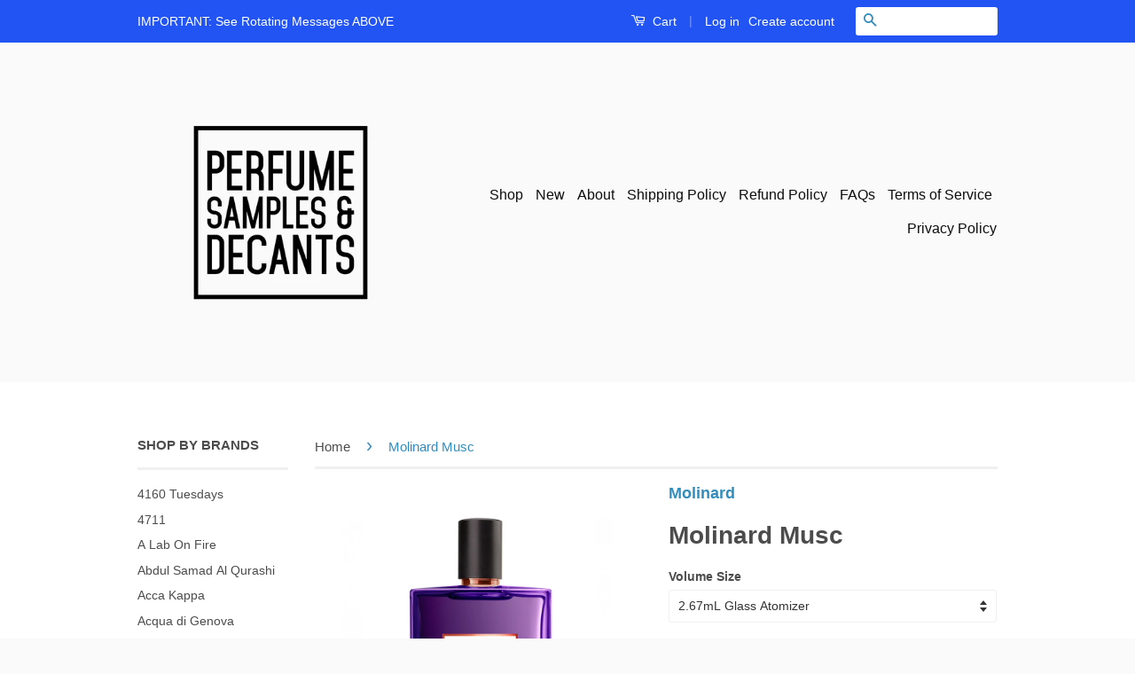

--- FILE ---
content_type: text/html; charset=utf-8
request_url: https://www.perfumesamplesanddecants.com/products/molinard-musc-perfume-samples
body_size: 27234
content:
<!doctype html>
<!--[if lt IE 7]><html class="no-js lt-ie9 lt-ie8 lt-ie7" lang="en"> <![endif]-->
<!--[if IE 7]><html class="no-js lt-ie9 lt-ie8" lang="en"> <![endif]-->
<!--[if IE 8]><html class="no-js lt-ie9" lang="en"> <![endif]-->
<!--[if IE 9 ]><html class="ie9 no-js"> <![endif]-->
<!--[if (gt IE 9)|!(IE)]><!--> <html class="no-js"> <!--<![endif]-->
<head>
  <meta name="smart-seo-integrated" content="true"/>
  <title>Molinard Musc - PS&amp;D</title>
  <meta name='description' content='Buy Molinard Musc Samples And Decants here. Musc Perfume Samples by Molinard  is a unisex Sweet, Spicy, Resinous Musky fragrance for women and men. Musc by Molinard contains the dominant notes of Musk, Opoponax, Benzoin, Patchouli, Amber, Vanilla, Bergamot and Neroli. Musc by Molinard was launche...' />
  <meta name='keywords' content='Molinard Musc, Amber, Benzoin, Bergamot, Musk, Neroli, Opoponax, Patchouli, Vanilla, Eau De Parfum, PS&amp;D' /><!--JSON-LD data generated by Smart SEO-->
<script type="application/ld+json">
    {
        "@context": "http://schema.org/",
        "@type": "Product",
        "url": "https://www.perfumesamplesanddecants.com/products/molinard-musc-perfume-samples",
        "name": "Molinard Musc - PS&amp;D",
        "image": "https://www.perfumesamplesanddecants.com/cdn/shop/products/Molinard-Musc-UseMe.png?v=1525933436",
        "description": "Buy Molinard Musc Samples And Decants here. Musc Perfume Samples by Molinard  is a unisex Sweet, Spicy, Resinous Musky fragrance for women and men. Musc by Molinard contains the dominant notes of Musk, Opoponax, Benzoin, Patchouli, Amber, Vanilla, Bergamot and Neroli. Musc by Molinard was launched in 2015 and it&#39;s available in Eau De Parfum concentration. Molinard Musc samples and decants are available in 2ml, 3ml, 5ml and 10ml sample and decant bottle sizes currently in our store. If you need larger Molidard Musc samples and decants please don&#39;t hesitate to reach out to us.   Check out our entire collection of Moliard perfume samples and decants here.  Disclaimer: PerfumeSamplesAndDecants.com is not in any way affiliated with this brand or any other perfume brand found on this site. All perfume samples and decants are hand decanted into glass sprayable atomizers for 3ml, 5ml, 10ml and 30ml bottles and in plastic atomizers for 2ml samples and glass dabber vials into 1ml samples from the original fragrances by the original brands and sent to you carefully so that you can enjoy small quantities of fragrances you&#39;ve been wanting to try and weren’t otherwise able to. Buy Molinard Musc samples and decants here at PerfumeSamplesAndDecants.com.",
        "brand": {
            "name": "Molinard"
        },
        "weight": "0.0lb",
        "offers" : [
            {
                "@type" : "Offer" ,
                "priceCurrency" : "USD" ,
                "price" : "10.44" ,
                "priceValidUntil": "2026-04-23",
                "availability" : "http://schema.org/InStock" ,
                "itemCondition": "http://schema.org/NewCondition",
                "name": "2.67mL Glass Atomizer",
                "url" : "https://www.perfumesamplesanddecants.com/products/molinard-musc-perfume-samples?variant=42080379011254",
                "seller" : {
                    "@type" : "Organization",
                    "name" : "PS&amp;D"
                }
            }, 
            {
                "@type" : "Offer" ,
                "priceCurrency" : "USD" ,
                "price" : "17.40" ,
                "priceValidUntil": "2026-04-23",
                "availability" : "http://schema.org/InStock" ,
                "itemCondition": "http://schema.org/NewCondition",
                "name": "5ml Glass Atomizer",
                "url" : "https://www.perfumesamplesanddecants.com/products/molinard-musc-perfume-samples?variant=12096247464000",
                "seller" : {
                    "@type" : "Organization",
                    "name" : "PS&amp;D"
                }
            }, 
            {
                "@type" : "Offer" ,
                "priceCurrency" : "USD" ,
                "price" : "34.80" ,
                "priceValidUntil": "2026-04-23",
                "availability" : "http://schema.org/InStock" ,
                "itemCondition": "http://schema.org/NewCondition",
                "name": "10mL (2 x 5ML Glass Atomizers)",
                "url" : "https://www.perfumesamplesanddecants.com/products/molinard-musc-perfume-samples?variant=42080379044022",
                "seller" : {
                    "@type" : "Organization",
                    "name" : "PS&amp;D"
                }
            }, 
            {
                "@type" : "Offer" ,
                "priceCurrency" : "USD" ,
                "price" : "6.96" ,
                "priceValidUntil": "2026-04-23",
                "availability" : "http://schema.org/OutOfStock" ,
                "itemCondition": "http://schema.org/NewCondition",
                "name": "2ml Glass Atomizer",
                "url" : "https://www.perfumesamplesanddecants.com/products/molinard-musc-perfume-samples?variant=12096247365696",
                "seller" : {
                    "@type" : "Organization",
                    "name" : "PS&amp;D"
                }
            }, 
            {
                "@type" : "Offer" ,
                "priceCurrency" : "USD" ,
                "price" : "3.48" ,
                "priceValidUntil": "2026-04-23",
                "availability" : "http://schema.org/OutOfStock" ,
                "itemCondition": "http://schema.org/NewCondition",
                "name": "1ml Glass Dabber Vial",
                "url" : "https://www.perfumesamplesanddecants.com/products/molinard-musc-perfume-samples?variant=12096247431232",
                "seller" : {
                    "@type" : "Organization",
                    "name" : "PS&amp;D"
                }
            }
        ]
    }
</script>

<!--JSON-LD data generated by Smart SEO-->
<script type="application/ld+json">
    {
        "@context": "http://schema.org",
        "@type": "BreadcrumbList",
        "itemListElement": [{
            "@type": "ListItem",
            "position": 1,
            "item": {
                "@type": "Website",
                "@id": "https://www.perfumesamplesanddecants.com",
                "name": "Home"
            }
        },{
                    "@type": "ListItem",
                    "position": 2,
                    "item": {
                        "@type": "CollectionPage",
                        "@id":  "https://www.perfumesamplesanddecants.com/collections/amber",
                        "name": "Amber"
                    }
                },{
                "@type": "ListItem",
                "position": 3,
                "item": {
                    "@type": "Product",
                    "@id": "https://www.perfumesamplesanddecants.com/collections/amber/products/molinard-musc-perfume-samples",
                    "name": "Molinard Musc"
                }
            }]}
</script>

<!--JSON-LD data generated by Smart SEO-->
<script type="application/ld+json">
    
    {
        "@context": "https://schema.org",
        "@type": "Website",
        "url": "https://www.perfumesamplesanddecants.com",
        "potentialAction": {
        "@type": "SearchAction",
        "target": "https://www.perfumesamplesanddecants.com/search?q={query}",
        "query-input": "required name=query"
        }
    }

</script>


<!--JSON-LD data generated by Smart SEO-->
<script type="application/ld+json">
    
    {
        "@context": "https://schema.org",
        "@type": "Organization",
        "name": "PS&amp;D",
        "url": "https://www.perfumesamplesanddecants.com",
        "description": "Buy perfume samples and decants from niche and designer perfume, fragrance houses. Perfumes, fragrances and colognes hand decanted for you. We custom decant every sample and decant on order so you can test perfumes which allows you to avoid the blind buying of expensive perfumes in bottles. Perfume Samples store.",
        
        
        
        "address": {
            "@type": "PostalAddress",
            "streetAddress": "248 3rd Street, Suite 358",
            "addressLocality": "Oakland",
            "addressRegion": "California",
            "postalCode": "94607",
            "addressCountry": "United States"
        },
        "telephone": "(510) 543-1768"
    }

</script>
<meta name="google-site-verification" content="Bxy6IUl-VFH9Djd9Jj7KrU9hOgbeki0b676Gt4WZdPI" />
  
  <meta name="google-site-verification" content="KGRPjZjUOsxOE1zeT_ZnhKqZYRLm2bFhJ1buyF_QIU8" />
  
  <meta name="p:domain_verify" content="ad9832ab2bc06e62b1962d9ec3f4c9d4"/>
  
  <meta name="msvalidate.01" content="FC75FA295DBB6A0B1ECFF89619879C20" />

  <meta name="google-site-verification" content="IV7BPLESttSpBdxSWN1s4zlr4HIcuHkGQYmE3wLG59w" />
  <!-- Basic page needs ================================================== -->
  
  <meta charset="utf-8">
  
  <meta http-equiv="X-UA-Compatible" content="IE=edge,chrome=1">

  
  <link rel="shortcut icon" href="//www.perfumesamplesanddecants.com/cdn/shop/t/31/assets/favicon.png?v=10513546898594556151463084200" type="image/png" />
  

  <!-- Title and description ================================================== -->

  <!-- Social Meta Tags ================================================== -->
  

  <meta property="og:type" content="product">
  <meta property="og:title" content="Molinard Musc">
  <meta property="og:url" content="https://www.perfumesamplesanddecants.com/products/molinard-musc-perfume-samples">
  
  <meta property="og:image" content="http://www.perfumesamplesanddecants.com/cdn/shop/products/Molinard-Musc-UseMe_grande.png?v=1525933436">
  <meta property="og:image:secure_url" content="https://www.perfumesamplesanddecants.com/cdn/shop/products/Molinard-Musc-UseMe_grande.png?v=1525933436">
  
  <meta property="og:price:amount" content="3.48">
  <meta property="og:price:currency" content="USD">



  <meta property="og:description" content="Buy Molinard Musc Samples And Decants here. Musc by Molinard is a unisex Sweet, Spicy, Resinous Musky fragrance for women and men. Musc features the notes of Musc, Opoponax, Benzoin, Patchouli, Amber, Vanilla, Bergamot and Neroli. Buy Molinard perfume samples and decants here.">


<meta property="og:site_name" content="PS&amp;D">




  <meta name="twitter:card" content="summary">


  <meta name="twitter:site" content="@perfumedecants">


  <meta name="twitter:title" content="Molinard Musc">
  <meta name="twitter:description" content="
Buy Molinard Musc Samples And Decants here.

Musc Perfume Samples by Molinard 
is a unisex Sweet, Spicy, Resinous Musky fragrance for women and men. Musc by Molinard contains the dominant notes of Mu">
  <meta name="twitter:image" content="https://www.perfumesamplesanddecants.com/cdn/shop/products/Molinard-Musc-UseMe_large.png?v=1525933436">
  <meta name="twitter:image:width" content="480">
  <meta name="twitter:image:height" content="480">



  <!-- Helpers ================================================== -->
  <link rel="canonical" href="https://www.perfumesamplesanddecants.com/products/molinard-musc-perfume-samples">
  
  <meta name="viewport" content="width=device-width,initial-scale=1">
  
  <meta name="theme-color" content="#338dbc">

  
  <!-- Ajaxify Cart Plugin ================================================== -->
  <link href="//www.perfumesamplesanddecants.com/cdn/shop/t/31/assets/ajaxify.scss.css?v=77820539487846778471463084206" rel="stylesheet" type="text/css" media="all" />
  

  <!-- CSS ================================================== -->
  <link href="//www.perfumesamplesanddecants.com/cdn/shop/t/31/assets/timber.scss.css?v=55071853654876793591683396015" rel="stylesheet" type="text/css" media="all" />
  <link href="//www.perfumesamplesanddecants.com/cdn/shop/t/31/assets/theme.scss.css?v=96031647848613590201683396015" rel="stylesheet" type="text/css" media="all" />

  



  <!-- Header hook for plugins ================================================== -->
  <script>window.performance && window.performance.mark && window.performance.mark('shopify.content_for_header.start');</script><meta id="shopify-digital-wallet" name="shopify-digital-wallet" content="/12285998/digital_wallets/dialog">
<link rel="alternate" type="application/json+oembed" href="https://www.perfumesamplesanddecants.com/products/molinard-musc-perfume-samples.oembed">
<script async="async" src="/checkouts/internal/preloads.js?locale=en-US"></script>
<script id="shopify-features" type="application/json">{"accessToken":"56939f642e03924717c1d73c86fe92a1","betas":["rich-media-storefront-analytics"],"domain":"www.perfumesamplesanddecants.com","predictiveSearch":true,"shopId":12285998,"locale":"en"}</script>
<script>var Shopify = Shopify || {};
Shopify.shop = "perfume-samples-and-decants.myshopify.com";
Shopify.locale = "en";
Shopify.currency = {"active":"USD","rate":"1.0"};
Shopify.country = "US";
Shopify.theme = {"name":"Classic - vendor link","id":101522113,"schema_name":null,"schema_version":null,"theme_store_id":null,"role":"main"};
Shopify.theme.handle = "null";
Shopify.theme.style = {"id":null,"handle":null};
Shopify.cdnHost = "www.perfumesamplesanddecants.com/cdn";
Shopify.routes = Shopify.routes || {};
Shopify.routes.root = "/";</script>
<script type="module">!function(o){(o.Shopify=o.Shopify||{}).modules=!0}(window);</script>
<script>!function(o){function n(){var o=[];function n(){o.push(Array.prototype.slice.apply(arguments))}return n.q=o,n}var t=o.Shopify=o.Shopify||{};t.loadFeatures=n(),t.autoloadFeatures=n()}(window);</script>
<script id="shop-js-analytics" type="application/json">{"pageType":"product"}</script>
<script defer="defer" async type="module" src="//www.perfumesamplesanddecants.com/cdn/shopifycloud/shop-js/modules/v2/client.init-shop-cart-sync_BT-GjEfc.en.esm.js"></script>
<script defer="defer" async type="module" src="//www.perfumesamplesanddecants.com/cdn/shopifycloud/shop-js/modules/v2/chunk.common_D58fp_Oc.esm.js"></script>
<script defer="defer" async type="module" src="//www.perfumesamplesanddecants.com/cdn/shopifycloud/shop-js/modules/v2/chunk.modal_xMitdFEc.esm.js"></script>
<script type="module">
  await import("//www.perfumesamplesanddecants.com/cdn/shopifycloud/shop-js/modules/v2/client.init-shop-cart-sync_BT-GjEfc.en.esm.js");
await import("//www.perfumesamplesanddecants.com/cdn/shopifycloud/shop-js/modules/v2/chunk.common_D58fp_Oc.esm.js");
await import("//www.perfumesamplesanddecants.com/cdn/shopifycloud/shop-js/modules/v2/chunk.modal_xMitdFEc.esm.js");

  window.Shopify.SignInWithShop?.initShopCartSync?.({"fedCMEnabled":true,"windoidEnabled":true});

</script>
<script>(function() {
  var isLoaded = false;
  function asyncLoad() {
    if (isLoaded) return;
    isLoaded = true;
    var urls = ["https:\/\/www.improvedcontactform.com\/icf.js?shop=perfume-samples-and-decants.myshopify.com","https:\/\/js.smile.io\/v1\/smile-shopify.js?shop=perfume-samples-and-decants.myshopify.com","https:\/\/toastibar-cdn.makeprosimp.com\/v1\/published\/12438\/03fc04193495487c9db48799b3ff52af\/354\/app.js?v=1\u0026shop=perfume-samples-and-decants.myshopify.com"];
    for (var i = 0; i < urls.length; i++) {
      var s = document.createElement('script');
      s.type = 'text/javascript';
      s.async = true;
      s.src = urls[i];
      var x = document.getElementsByTagName('script')[0];
      x.parentNode.insertBefore(s, x);
    }
  };
  if(window.attachEvent) {
    window.attachEvent('onload', asyncLoad);
  } else {
    window.addEventListener('load', asyncLoad, false);
  }
})();</script>
<script id="__st">var __st={"a":12285998,"offset":-28800,"reqid":"df393b62-7951-48f5-96f2-c4f43e7fa18e-1769237700","pageurl":"www.perfumesamplesanddecants.com\/products\/molinard-musc-perfume-samples","u":"b6c91fea89a1","p":"product","rtyp":"product","rid":1295576236096};</script>
<script>window.ShopifyPaypalV4VisibilityTracking = true;</script>
<script id="captcha-bootstrap">!function(){'use strict';const t='contact',e='account',n='new_comment',o=[[t,t],['blogs',n],['comments',n],[t,'customer']],c=[[e,'customer_login'],[e,'guest_login'],[e,'recover_customer_password'],[e,'create_customer']],r=t=>t.map((([t,e])=>`form[action*='/${t}']:not([data-nocaptcha='true']) input[name='form_type'][value='${e}']`)).join(','),a=t=>()=>t?[...document.querySelectorAll(t)].map((t=>t.form)):[];function s(){const t=[...o],e=r(t);return a(e)}const i='password',u='form_key',d=['recaptcha-v3-token','g-recaptcha-response','h-captcha-response',i],f=()=>{try{return window.sessionStorage}catch{return}},m='__shopify_v',_=t=>t.elements[u];function p(t,e,n=!1){try{const o=window.sessionStorage,c=JSON.parse(o.getItem(e)),{data:r}=function(t){const{data:e,action:n}=t;return t[m]||n?{data:e,action:n}:{data:t,action:n}}(c);for(const[e,n]of Object.entries(r))t.elements[e]&&(t.elements[e].value=n);n&&o.removeItem(e)}catch(o){console.error('form repopulation failed',{error:o})}}const l='form_type',E='cptcha';function T(t){t.dataset[E]=!0}const w=window,h=w.document,L='Shopify',v='ce_forms',y='captcha';let A=!1;((t,e)=>{const n=(g='f06e6c50-85a8-45c8-87d0-21a2b65856fe',I='https://cdn.shopify.com/shopifycloud/storefront-forms-hcaptcha/ce_storefront_forms_captcha_hcaptcha.v1.5.2.iife.js',D={infoText:'Protected by hCaptcha',privacyText:'Privacy',termsText:'Terms'},(t,e,n)=>{const o=w[L][v],c=o.bindForm;if(c)return c(t,g,e,D).then(n);var r;o.q.push([[t,g,e,D],n]),r=I,A||(h.body.append(Object.assign(h.createElement('script'),{id:'captcha-provider',async:!0,src:r})),A=!0)});var g,I,D;w[L]=w[L]||{},w[L][v]=w[L][v]||{},w[L][v].q=[],w[L][y]=w[L][y]||{},w[L][y].protect=function(t,e){n(t,void 0,e),T(t)},Object.freeze(w[L][y]),function(t,e,n,w,h,L){const[v,y,A,g]=function(t,e,n){const i=e?o:[],u=t?c:[],d=[...i,...u],f=r(d),m=r(i),_=r(d.filter((([t,e])=>n.includes(e))));return[a(f),a(m),a(_),s()]}(w,h,L),I=t=>{const e=t.target;return e instanceof HTMLFormElement?e:e&&e.form},D=t=>v().includes(t);t.addEventListener('submit',(t=>{const e=I(t);if(!e)return;const n=D(e)&&!e.dataset.hcaptchaBound&&!e.dataset.recaptchaBound,o=_(e),c=g().includes(e)&&(!o||!o.value);(n||c)&&t.preventDefault(),c&&!n&&(function(t){try{if(!f())return;!function(t){const e=f();if(!e)return;const n=_(t);if(!n)return;const o=n.value;o&&e.removeItem(o)}(t);const e=Array.from(Array(32),(()=>Math.random().toString(36)[2])).join('');!function(t,e){_(t)||t.append(Object.assign(document.createElement('input'),{type:'hidden',name:u})),t.elements[u].value=e}(t,e),function(t,e){const n=f();if(!n)return;const o=[...t.querySelectorAll(`input[type='${i}']`)].map((({name:t})=>t)),c=[...d,...o],r={};for(const[a,s]of new FormData(t).entries())c.includes(a)||(r[a]=s);n.setItem(e,JSON.stringify({[m]:1,action:t.action,data:r}))}(t,e)}catch(e){console.error('failed to persist form',e)}}(e),e.submit())}));const S=(t,e)=>{t&&!t.dataset[E]&&(n(t,e.some((e=>e===t))),T(t))};for(const o of['focusin','change'])t.addEventListener(o,(t=>{const e=I(t);D(e)&&S(e,y())}));const B=e.get('form_key'),M=e.get(l),P=B&&M;t.addEventListener('DOMContentLoaded',(()=>{const t=y();if(P)for(const e of t)e.elements[l].value===M&&p(e,B);[...new Set([...A(),...v().filter((t=>'true'===t.dataset.shopifyCaptcha))])].forEach((e=>S(e,t)))}))}(h,new URLSearchParams(w.location.search),n,t,e,['guest_login'])})(!0,!0)}();</script>
<script integrity="sha256-4kQ18oKyAcykRKYeNunJcIwy7WH5gtpwJnB7kiuLZ1E=" data-source-attribution="shopify.loadfeatures" defer="defer" src="//www.perfumesamplesanddecants.com/cdn/shopifycloud/storefront/assets/storefront/load_feature-a0a9edcb.js" crossorigin="anonymous"></script>
<script data-source-attribution="shopify.dynamic_checkout.dynamic.init">var Shopify=Shopify||{};Shopify.PaymentButton=Shopify.PaymentButton||{isStorefrontPortableWallets:!0,init:function(){window.Shopify.PaymentButton.init=function(){};var t=document.createElement("script");t.src="https://www.perfumesamplesanddecants.com/cdn/shopifycloud/portable-wallets/latest/portable-wallets.en.js",t.type="module",document.head.appendChild(t)}};
</script>
<script data-source-attribution="shopify.dynamic_checkout.buyer_consent">
  function portableWalletsHideBuyerConsent(e){var t=document.getElementById("shopify-buyer-consent"),n=document.getElementById("shopify-subscription-policy-button");t&&n&&(t.classList.add("hidden"),t.setAttribute("aria-hidden","true"),n.removeEventListener("click",e))}function portableWalletsShowBuyerConsent(e){var t=document.getElementById("shopify-buyer-consent"),n=document.getElementById("shopify-subscription-policy-button");t&&n&&(t.classList.remove("hidden"),t.removeAttribute("aria-hidden"),n.addEventListener("click",e))}window.Shopify?.PaymentButton&&(window.Shopify.PaymentButton.hideBuyerConsent=portableWalletsHideBuyerConsent,window.Shopify.PaymentButton.showBuyerConsent=portableWalletsShowBuyerConsent);
</script>
<script data-source-attribution="shopify.dynamic_checkout.cart.bootstrap">document.addEventListener("DOMContentLoaded",(function(){function t(){return document.querySelector("shopify-accelerated-checkout-cart, shopify-accelerated-checkout")}if(t())Shopify.PaymentButton.init();else{new MutationObserver((function(e,n){t()&&(Shopify.PaymentButton.init(),n.disconnect())})).observe(document.body,{childList:!0,subtree:!0})}}));
</script>

<script>window.performance && window.performance.mark && window.performance.mark('shopify.content_for_header.end');</script>

  

<!--[if lt IE 9]>
<script src="//cdnjs.cloudflare.com/ajax/libs/html5shiv/3.7.2/html5shiv.min.js" type="text/javascript"></script>
<script src="//www.perfumesamplesanddecants.com/cdn/shop/t/31/assets/respond.min.js?v=52248677837542619231463084203" type="text/javascript"></script>
<link href="//www.perfumesamplesanddecants.com/cdn/shop/t/31/assets/respond-proxy.html" id="respond-proxy" rel="respond-proxy" />
<link href="//www.perfumesamplesanddecants.com/search?q=22fd9d2c63e93d8bb64bfff729c8b7ba" id="respond-redirect" rel="respond-redirect" />
<script src="//www.perfumesamplesanddecants.com/search?q=22fd9d2c63e93d8bb64bfff729c8b7ba" type="text/javascript"></script>
<![endif]-->



  <script src="//ajax.googleapis.com/ajax/libs/jquery/1.11.0/jquery.min.js" type="text/javascript"></script>
  <script src="//www.perfumesamplesanddecants.com/cdn/shop/t/31/assets/modernizr.min.js?v=26620055551102246001463084202" type="text/javascript"></script>

  
  








<!-- BeginShopPopAddon --><script>  Shopify.shopPopSettings = {"proof_enabled":false,"proof_show_add_to_cart":true,"proof_mobile_enabled":true,"proof_mobile_position":"Bottom","proof_desktop_position":"Bottom Left","proof_show_on_product_page":true,"proof_hide_notification_after":30,"proof_display_time":6,"proof_interval_time":5,"proof_order_random":false,"proof_fetch_count":30,"proof_cycle":true,"proof_anonymize":true,"proof_anonymize_text":null,"proof_hours_before_obscure":48,"proof_sequential":true,"proof_top":10,"proof_left":10,"proof_right":10,"proof_bottom":10,"proof_background_color":"#FFFFFF","proof_font_color":"#000000","proof_custom_css":null,"proof_border_radius":40,"proof_first_interval_time":1,"proof_locale":"en"};</script><!-- EndShopPopAddon -->
  <script type='text/javascript'>var jiltStorefrontParams = {"capture_email_on_add_to_cart":0,"platform":"shopify","popover_dismiss_message":"Your email and cart are saved so we can send you email reminders about this order.","shop_uuid":"5b6e4385-01e1-4322-9224-f6c0fb43c7a4"}; </script>

<!-- BEGIN app block: shopify://apps/rt-terms-and-conditions-box/blocks/app-embed/17661ca5-aeea-41b9-8091-d8f7233e8b22 --><script type='text/javascript'>
  window.roarJs = window.roarJs || {};
      roarJs.LegalConfig = {
          metafields: {
          shop: "perfume-samples-and-decants.myshopify.com",
          settings: {"enabled":"0","installer":[],"param":{"checkbox":"1","message":"I have read and agreed with the {link}","error_message":"Please agree to the terms and conditions before making a purchase!","error_display":"dialog","time_enabled":"1","time_label":"Agreed to the Terms and Conditions on","force_enabled":"0","optional":"0","optional_message_enabled":"0","optional_message_value":"Thank you! The page will be moved to the checkout page.","optional_checkbox_hidden":"0","greeting":{"enabled":"0","message":"Please agree to the T\u0026C before purchasing!","delay":"1"},"links":{"link":{"label":"terms and conditions","target":"_blank","url":"#","policy":"terms-of-service"}},"link_order":["link"]},"style":{"checkbox":{"size":"20","color":"#0075ff"},"message":{"font":"inherit","size":"14","align":"inherit","customized":{"enabled":"1","color":"#212b36","accent":"#0075ff","error":"#de3618"},"padding":{"top":0,"right":0,"bottom":0,"left":0}}},"popup":{"title":"Terms and Conditions","button":"Process to Checkout","width":600,"icon_color":"#197bbd"}},
          moneyFormat: "$ {{amount}}"
      }
  }
</script>
<script src='https://cdn.shopify.com/extensions/019a2c75-764c-7925-b253-e24466484d41/legal-7/assets/legal.js' defer></script>


<!-- END app block --><link href="https://cdn.shopify.com/extensions/019a2c75-764c-7925-b253-e24466484d41/legal-7/assets/legal.css" rel="stylesheet" type="text/css" media="all">
<link href="https://monorail-edge.shopifysvc.com" rel="dns-prefetch">
<script>(function(){if ("sendBeacon" in navigator && "performance" in window) {try {var session_token_from_headers = performance.getEntriesByType('navigation')[0].serverTiming.find(x => x.name == '_s').description;} catch {var session_token_from_headers = undefined;}var session_cookie_matches = document.cookie.match(/_shopify_s=([^;]*)/);var session_token_from_cookie = session_cookie_matches && session_cookie_matches.length === 2 ? session_cookie_matches[1] : "";var session_token = session_token_from_headers || session_token_from_cookie || "";function handle_abandonment_event(e) {var entries = performance.getEntries().filter(function(entry) {return /monorail-edge.shopifysvc.com/.test(entry.name);});if (!window.abandonment_tracked && entries.length === 0) {window.abandonment_tracked = true;var currentMs = Date.now();var navigation_start = performance.timing.navigationStart;var payload = {shop_id: 12285998,url: window.location.href,navigation_start,duration: currentMs - navigation_start,session_token,page_type: "product"};window.navigator.sendBeacon("https://monorail-edge.shopifysvc.com/v1/produce", JSON.stringify({schema_id: "online_store_buyer_site_abandonment/1.1",payload: payload,metadata: {event_created_at_ms: currentMs,event_sent_at_ms: currentMs}}));}}window.addEventListener('pagehide', handle_abandonment_event);}}());</script>
<script id="web-pixels-manager-setup">(function e(e,d,r,n,o){if(void 0===o&&(o={}),!Boolean(null===(a=null===(i=window.Shopify)||void 0===i?void 0:i.analytics)||void 0===a?void 0:a.replayQueue)){var i,a;window.Shopify=window.Shopify||{};var t=window.Shopify;t.analytics=t.analytics||{};var s=t.analytics;s.replayQueue=[],s.publish=function(e,d,r){return s.replayQueue.push([e,d,r]),!0};try{self.performance.mark("wpm:start")}catch(e){}var l=function(){var e={modern:/Edge?\/(1{2}[4-9]|1[2-9]\d|[2-9]\d{2}|\d{4,})\.\d+(\.\d+|)|Firefox\/(1{2}[4-9]|1[2-9]\d|[2-9]\d{2}|\d{4,})\.\d+(\.\d+|)|Chrom(ium|e)\/(9{2}|\d{3,})\.\d+(\.\d+|)|(Maci|X1{2}).+ Version\/(15\.\d+|(1[6-9]|[2-9]\d|\d{3,})\.\d+)([,.]\d+|)( \(\w+\)|)( Mobile\/\w+|) Safari\/|Chrome.+OPR\/(9{2}|\d{3,})\.\d+\.\d+|(CPU[ +]OS|iPhone[ +]OS|CPU[ +]iPhone|CPU IPhone OS|CPU iPad OS)[ +]+(15[._]\d+|(1[6-9]|[2-9]\d|\d{3,})[._]\d+)([._]\d+|)|Android:?[ /-](13[3-9]|1[4-9]\d|[2-9]\d{2}|\d{4,})(\.\d+|)(\.\d+|)|Android.+Firefox\/(13[5-9]|1[4-9]\d|[2-9]\d{2}|\d{4,})\.\d+(\.\d+|)|Android.+Chrom(ium|e)\/(13[3-9]|1[4-9]\d|[2-9]\d{2}|\d{4,})\.\d+(\.\d+|)|SamsungBrowser\/([2-9]\d|\d{3,})\.\d+/,legacy:/Edge?\/(1[6-9]|[2-9]\d|\d{3,})\.\d+(\.\d+|)|Firefox\/(5[4-9]|[6-9]\d|\d{3,})\.\d+(\.\d+|)|Chrom(ium|e)\/(5[1-9]|[6-9]\d|\d{3,})\.\d+(\.\d+|)([\d.]+$|.*Safari\/(?![\d.]+ Edge\/[\d.]+$))|(Maci|X1{2}).+ Version\/(10\.\d+|(1[1-9]|[2-9]\d|\d{3,})\.\d+)([,.]\d+|)( \(\w+\)|)( Mobile\/\w+|) Safari\/|Chrome.+OPR\/(3[89]|[4-9]\d|\d{3,})\.\d+\.\d+|(CPU[ +]OS|iPhone[ +]OS|CPU[ +]iPhone|CPU IPhone OS|CPU iPad OS)[ +]+(10[._]\d+|(1[1-9]|[2-9]\d|\d{3,})[._]\d+)([._]\d+|)|Android:?[ /-](13[3-9]|1[4-9]\d|[2-9]\d{2}|\d{4,})(\.\d+|)(\.\d+|)|Mobile Safari.+OPR\/([89]\d|\d{3,})\.\d+\.\d+|Android.+Firefox\/(13[5-9]|1[4-9]\d|[2-9]\d{2}|\d{4,})\.\d+(\.\d+|)|Android.+Chrom(ium|e)\/(13[3-9]|1[4-9]\d|[2-9]\d{2}|\d{4,})\.\d+(\.\d+|)|Android.+(UC? ?Browser|UCWEB|U3)[ /]?(15\.([5-9]|\d{2,})|(1[6-9]|[2-9]\d|\d{3,})\.\d+)\.\d+|SamsungBrowser\/(5\.\d+|([6-9]|\d{2,})\.\d+)|Android.+MQ{2}Browser\/(14(\.(9|\d{2,})|)|(1[5-9]|[2-9]\d|\d{3,})(\.\d+|))(\.\d+|)|K[Aa][Ii]OS\/(3\.\d+|([4-9]|\d{2,})\.\d+)(\.\d+|)/},d=e.modern,r=e.legacy,n=navigator.userAgent;return n.match(d)?"modern":n.match(r)?"legacy":"unknown"}(),u="modern"===l?"modern":"legacy",c=(null!=n?n:{modern:"",legacy:""})[u],f=function(e){return[e.baseUrl,"/wpm","/b",e.hashVersion,"modern"===e.buildTarget?"m":"l",".js"].join("")}({baseUrl:d,hashVersion:r,buildTarget:u}),m=function(e){var d=e.version,r=e.bundleTarget,n=e.surface,o=e.pageUrl,i=e.monorailEndpoint;return{emit:function(e){var a=e.status,t=e.errorMsg,s=(new Date).getTime(),l=JSON.stringify({metadata:{event_sent_at_ms:s},events:[{schema_id:"web_pixels_manager_load/3.1",payload:{version:d,bundle_target:r,page_url:o,status:a,surface:n,error_msg:t},metadata:{event_created_at_ms:s}}]});if(!i)return console&&console.warn&&console.warn("[Web Pixels Manager] No Monorail endpoint provided, skipping logging."),!1;try{return self.navigator.sendBeacon.bind(self.navigator)(i,l)}catch(e){}var u=new XMLHttpRequest;try{return u.open("POST",i,!0),u.setRequestHeader("Content-Type","text/plain"),u.send(l),!0}catch(e){return console&&console.warn&&console.warn("[Web Pixels Manager] Got an unhandled error while logging to Monorail."),!1}}}}({version:r,bundleTarget:l,surface:e.surface,pageUrl:self.location.href,monorailEndpoint:e.monorailEndpoint});try{o.browserTarget=l,function(e){var d=e.src,r=e.async,n=void 0===r||r,o=e.onload,i=e.onerror,a=e.sri,t=e.scriptDataAttributes,s=void 0===t?{}:t,l=document.createElement("script"),u=document.querySelector("head"),c=document.querySelector("body");if(l.async=n,l.src=d,a&&(l.integrity=a,l.crossOrigin="anonymous"),s)for(var f in s)if(Object.prototype.hasOwnProperty.call(s,f))try{l.dataset[f]=s[f]}catch(e){}if(o&&l.addEventListener("load",o),i&&l.addEventListener("error",i),u)u.appendChild(l);else{if(!c)throw new Error("Did not find a head or body element to append the script");c.appendChild(l)}}({src:f,async:!0,onload:function(){if(!function(){var e,d;return Boolean(null===(d=null===(e=window.Shopify)||void 0===e?void 0:e.analytics)||void 0===d?void 0:d.initialized)}()){var d=window.webPixelsManager.init(e)||void 0;if(d){var r=window.Shopify.analytics;r.replayQueue.forEach((function(e){var r=e[0],n=e[1],o=e[2];d.publishCustomEvent(r,n,o)})),r.replayQueue=[],r.publish=d.publishCustomEvent,r.visitor=d.visitor,r.initialized=!0}}},onerror:function(){return m.emit({status:"failed",errorMsg:"".concat(f," has failed to load")})},sri:function(e){var d=/^sha384-[A-Za-z0-9+/=]+$/;return"string"==typeof e&&d.test(e)}(c)?c:"",scriptDataAttributes:o}),m.emit({status:"loading"})}catch(e){m.emit({status:"failed",errorMsg:(null==e?void 0:e.message)||"Unknown error"})}}})({shopId: 12285998,storefrontBaseUrl: "https://www.perfumesamplesanddecants.com",extensionsBaseUrl: "https://extensions.shopifycdn.com/cdn/shopifycloud/web-pixels-manager",monorailEndpoint: "https://monorail-edge.shopifysvc.com/unstable/produce_batch",surface: "storefront-renderer",enabledBetaFlags: ["2dca8a86"],webPixelsConfigList: [{"id":"456294582","configuration":"{\"config\":\"{\\\"pixel_id\\\":\\\"G-9N8NYFMF47\\\",\\\"gtag_events\\\":[{\\\"type\\\":\\\"purchase\\\",\\\"action_label\\\":\\\"G-9N8NYFMF47\\\"},{\\\"type\\\":\\\"page_view\\\",\\\"action_label\\\":\\\"G-9N8NYFMF47\\\"},{\\\"type\\\":\\\"view_item\\\",\\\"action_label\\\":\\\"G-9N8NYFMF47\\\"},{\\\"type\\\":\\\"search\\\",\\\"action_label\\\":\\\"G-9N8NYFMF47\\\"},{\\\"type\\\":\\\"add_to_cart\\\",\\\"action_label\\\":\\\"G-9N8NYFMF47\\\"},{\\\"type\\\":\\\"begin_checkout\\\",\\\"action_label\\\":\\\"G-9N8NYFMF47\\\"},{\\\"type\\\":\\\"add_payment_info\\\",\\\"action_label\\\":\\\"G-9N8NYFMF47\\\"}],\\\"enable_monitoring_mode\\\":false}\"}","eventPayloadVersion":"v1","runtimeContext":"OPEN","scriptVersion":"b2a88bafab3e21179ed38636efcd8a93","type":"APP","apiClientId":1780363,"privacyPurposes":[],"dataSharingAdjustments":{"protectedCustomerApprovalScopes":["read_customer_address","read_customer_email","read_customer_name","read_customer_personal_data","read_customer_phone"]}},{"id":"112885942","configuration":"{\"tagID\":\"2614907628102\"}","eventPayloadVersion":"v1","runtimeContext":"STRICT","scriptVersion":"18031546ee651571ed29edbe71a3550b","type":"APP","apiClientId":3009811,"privacyPurposes":["ANALYTICS","MARKETING","SALE_OF_DATA"],"dataSharingAdjustments":{"protectedCustomerApprovalScopes":["read_customer_address","read_customer_email","read_customer_name","read_customer_personal_data","read_customer_phone"]}},{"id":"61374646","eventPayloadVersion":"v1","runtimeContext":"LAX","scriptVersion":"1","type":"CUSTOM","privacyPurposes":["MARKETING"],"name":"Meta pixel (migrated)"},{"id":"shopify-app-pixel","configuration":"{}","eventPayloadVersion":"v1","runtimeContext":"STRICT","scriptVersion":"0450","apiClientId":"shopify-pixel","type":"APP","privacyPurposes":["ANALYTICS","MARKETING"]},{"id":"shopify-custom-pixel","eventPayloadVersion":"v1","runtimeContext":"LAX","scriptVersion":"0450","apiClientId":"shopify-pixel","type":"CUSTOM","privacyPurposes":["ANALYTICS","MARKETING"]}],isMerchantRequest: false,initData: {"shop":{"name":"PS\u0026D","paymentSettings":{"currencyCode":"USD"},"myshopifyDomain":"perfume-samples-and-decants.myshopify.com","countryCode":"US","storefrontUrl":"https:\/\/www.perfumesamplesanddecants.com"},"customer":null,"cart":null,"checkout":null,"productVariants":[{"price":{"amount":10.44,"currencyCode":"USD"},"product":{"title":"Molinard Musc","vendor":"Molinard","id":"1295576236096","untranslatedTitle":"Molinard Musc","url":"\/products\/molinard-musc-perfume-samples","type":"Eau De Parfum"},"id":"42080379011254","image":{"src":"\/\/www.perfumesamplesanddecants.com\/cdn\/shop\/products\/Molinard-Musc-UseMe.png?v=1525933436"},"sku":null,"title":"2.67mL Glass Atomizer","untranslatedTitle":"2.67mL Glass Atomizer"},{"price":{"amount":17.4,"currencyCode":"USD"},"product":{"title":"Molinard Musc","vendor":"Molinard","id":"1295576236096","untranslatedTitle":"Molinard Musc","url":"\/products\/molinard-musc-perfume-samples","type":"Eau De Parfum"},"id":"12096247464000","image":{"src":"\/\/www.perfumesamplesanddecants.com\/cdn\/shop\/products\/Molinard-Musc-UseMe.png?v=1525933436"},"sku":null,"title":"5ml Glass Atomizer","untranslatedTitle":"5ml Glass Atomizer"},{"price":{"amount":34.8,"currencyCode":"USD"},"product":{"title":"Molinard Musc","vendor":"Molinard","id":"1295576236096","untranslatedTitle":"Molinard Musc","url":"\/products\/molinard-musc-perfume-samples","type":"Eau De Parfum"},"id":"42080379044022","image":{"src":"\/\/www.perfumesamplesanddecants.com\/cdn\/shop\/products\/Molinard-Musc-UseMe.png?v=1525933436"},"sku":null,"title":"10mL (2 x 5ML Glass Atomizers)","untranslatedTitle":"10mL (2 x 5ML Glass Atomizers)"},{"price":{"amount":6.96,"currencyCode":"USD"},"product":{"title":"Molinard Musc","vendor":"Molinard","id":"1295576236096","untranslatedTitle":"Molinard Musc","url":"\/products\/molinard-musc-perfume-samples","type":"Eau De Parfum"},"id":"12096247365696","image":{"src":"\/\/www.perfumesamplesanddecants.com\/cdn\/shop\/products\/Molinard-Musc-UseMe.png?v=1525933436"},"sku":null,"title":"2ml Glass Atomizer","untranslatedTitle":"2ml Glass Atomizer"},{"price":{"amount":3.48,"currencyCode":"USD"},"product":{"title":"Molinard Musc","vendor":"Molinard","id":"1295576236096","untranslatedTitle":"Molinard Musc","url":"\/products\/molinard-musc-perfume-samples","type":"Eau De Parfum"},"id":"12096247431232","image":{"src":"\/\/www.perfumesamplesanddecants.com\/cdn\/shop\/products\/Molinard-Musc-UseMe.png?v=1525933436"},"sku":null,"title":"1ml Glass Dabber Vial","untranslatedTitle":"1ml Glass Dabber Vial"}],"purchasingCompany":null},},"https://www.perfumesamplesanddecants.com/cdn","fcfee988w5aeb613cpc8e4bc33m6693e112",{"modern":"","legacy":""},{"shopId":"12285998","storefrontBaseUrl":"https:\/\/www.perfumesamplesanddecants.com","extensionBaseUrl":"https:\/\/extensions.shopifycdn.com\/cdn\/shopifycloud\/web-pixels-manager","surface":"storefront-renderer","enabledBetaFlags":"[\"2dca8a86\"]","isMerchantRequest":"false","hashVersion":"fcfee988w5aeb613cpc8e4bc33m6693e112","publish":"custom","events":"[[\"page_viewed\",{}],[\"product_viewed\",{\"productVariant\":{\"price\":{\"amount\":10.44,\"currencyCode\":\"USD\"},\"product\":{\"title\":\"Molinard Musc\",\"vendor\":\"Molinard\",\"id\":\"1295576236096\",\"untranslatedTitle\":\"Molinard Musc\",\"url\":\"\/products\/molinard-musc-perfume-samples\",\"type\":\"Eau De Parfum\"},\"id\":\"42080379011254\",\"image\":{\"src\":\"\/\/www.perfumesamplesanddecants.com\/cdn\/shop\/products\/Molinard-Musc-UseMe.png?v=1525933436\"},\"sku\":null,\"title\":\"2.67mL Glass Atomizer\",\"untranslatedTitle\":\"2.67mL Glass Atomizer\"}}]]"});</script><script>
  window.ShopifyAnalytics = window.ShopifyAnalytics || {};
  window.ShopifyAnalytics.meta = window.ShopifyAnalytics.meta || {};
  window.ShopifyAnalytics.meta.currency = 'USD';
  var meta = {"product":{"id":1295576236096,"gid":"gid:\/\/shopify\/Product\/1295576236096","vendor":"Molinard","type":"Eau De Parfum","handle":"molinard-musc-perfume-samples","variants":[{"id":42080379011254,"price":1044,"name":"Molinard Musc - 2.67mL Glass Atomizer","public_title":"2.67mL Glass Atomizer","sku":null},{"id":12096247464000,"price":1740,"name":"Molinard Musc - 5ml Glass Atomizer","public_title":"5ml Glass Atomizer","sku":null},{"id":42080379044022,"price":3480,"name":"Molinard Musc - 10mL (2 x 5ML Glass Atomizers)","public_title":"10mL (2 x 5ML Glass Atomizers)","sku":null},{"id":12096247365696,"price":696,"name":"Molinard Musc - 2ml Glass Atomizer","public_title":"2ml Glass Atomizer","sku":null},{"id":12096247431232,"price":348,"name":"Molinard Musc - 1ml Glass Dabber Vial","public_title":"1ml Glass Dabber Vial","sku":null}],"remote":false},"page":{"pageType":"product","resourceType":"product","resourceId":1295576236096,"requestId":"df393b62-7951-48f5-96f2-c4f43e7fa18e-1769237700"}};
  for (var attr in meta) {
    window.ShopifyAnalytics.meta[attr] = meta[attr];
  }
</script>
<script class="analytics">
  (function () {
    var customDocumentWrite = function(content) {
      var jquery = null;

      if (window.jQuery) {
        jquery = window.jQuery;
      } else if (window.Checkout && window.Checkout.$) {
        jquery = window.Checkout.$;
      }

      if (jquery) {
        jquery('body').append(content);
      }
    };

    var hasLoggedConversion = function(token) {
      if (token) {
        return document.cookie.indexOf('loggedConversion=' + token) !== -1;
      }
      return false;
    }

    var setCookieIfConversion = function(token) {
      if (token) {
        var twoMonthsFromNow = new Date(Date.now());
        twoMonthsFromNow.setMonth(twoMonthsFromNow.getMonth() + 2);

        document.cookie = 'loggedConversion=' + token + '; expires=' + twoMonthsFromNow;
      }
    }

    var trekkie = window.ShopifyAnalytics.lib = window.trekkie = window.trekkie || [];
    if (trekkie.integrations) {
      return;
    }
    trekkie.methods = [
      'identify',
      'page',
      'ready',
      'track',
      'trackForm',
      'trackLink'
    ];
    trekkie.factory = function(method) {
      return function() {
        var args = Array.prototype.slice.call(arguments);
        args.unshift(method);
        trekkie.push(args);
        return trekkie;
      };
    };
    for (var i = 0; i < trekkie.methods.length; i++) {
      var key = trekkie.methods[i];
      trekkie[key] = trekkie.factory(key);
    }
    trekkie.load = function(config) {
      trekkie.config = config || {};
      trekkie.config.initialDocumentCookie = document.cookie;
      var first = document.getElementsByTagName('script')[0];
      var script = document.createElement('script');
      script.type = 'text/javascript';
      script.onerror = function(e) {
        var scriptFallback = document.createElement('script');
        scriptFallback.type = 'text/javascript';
        scriptFallback.onerror = function(error) {
                var Monorail = {
      produce: function produce(monorailDomain, schemaId, payload) {
        var currentMs = new Date().getTime();
        var event = {
          schema_id: schemaId,
          payload: payload,
          metadata: {
            event_created_at_ms: currentMs,
            event_sent_at_ms: currentMs
          }
        };
        return Monorail.sendRequest("https://" + monorailDomain + "/v1/produce", JSON.stringify(event));
      },
      sendRequest: function sendRequest(endpointUrl, payload) {
        // Try the sendBeacon API
        if (window && window.navigator && typeof window.navigator.sendBeacon === 'function' && typeof window.Blob === 'function' && !Monorail.isIos12()) {
          var blobData = new window.Blob([payload], {
            type: 'text/plain'
          });

          if (window.navigator.sendBeacon(endpointUrl, blobData)) {
            return true;
          } // sendBeacon was not successful

        } // XHR beacon

        var xhr = new XMLHttpRequest();

        try {
          xhr.open('POST', endpointUrl);
          xhr.setRequestHeader('Content-Type', 'text/plain');
          xhr.send(payload);
        } catch (e) {
          console.log(e);
        }

        return false;
      },
      isIos12: function isIos12() {
        return window.navigator.userAgent.lastIndexOf('iPhone; CPU iPhone OS 12_') !== -1 || window.navigator.userAgent.lastIndexOf('iPad; CPU OS 12_') !== -1;
      }
    };
    Monorail.produce('monorail-edge.shopifysvc.com',
      'trekkie_storefront_load_errors/1.1',
      {shop_id: 12285998,
      theme_id: 101522113,
      app_name: "storefront",
      context_url: window.location.href,
      source_url: "//www.perfumesamplesanddecants.com/cdn/s/trekkie.storefront.8d95595f799fbf7e1d32231b9a28fd43b70c67d3.min.js"});

        };
        scriptFallback.async = true;
        scriptFallback.src = '//www.perfumesamplesanddecants.com/cdn/s/trekkie.storefront.8d95595f799fbf7e1d32231b9a28fd43b70c67d3.min.js';
        first.parentNode.insertBefore(scriptFallback, first);
      };
      script.async = true;
      script.src = '//www.perfumesamplesanddecants.com/cdn/s/trekkie.storefront.8d95595f799fbf7e1d32231b9a28fd43b70c67d3.min.js';
      first.parentNode.insertBefore(script, first);
    };
    trekkie.load(
      {"Trekkie":{"appName":"storefront","development":false,"defaultAttributes":{"shopId":12285998,"isMerchantRequest":null,"themeId":101522113,"themeCityHash":"3228574751241083455","contentLanguage":"en","currency":"USD","eventMetadataId":"3ec26420-63aa-44f0-8729-eacf6252bfc4"},"isServerSideCookieWritingEnabled":true,"monorailRegion":"shop_domain","enabledBetaFlags":["65f19447"]},"Session Attribution":{},"S2S":{"facebookCapiEnabled":false,"source":"trekkie-storefront-renderer","apiClientId":580111}}
    );

    var loaded = false;
    trekkie.ready(function() {
      if (loaded) return;
      loaded = true;

      window.ShopifyAnalytics.lib = window.trekkie;

      var originalDocumentWrite = document.write;
      document.write = customDocumentWrite;
      try { window.ShopifyAnalytics.merchantGoogleAnalytics.call(this); } catch(error) {};
      document.write = originalDocumentWrite;

      window.ShopifyAnalytics.lib.page(null,{"pageType":"product","resourceType":"product","resourceId":1295576236096,"requestId":"df393b62-7951-48f5-96f2-c4f43e7fa18e-1769237700","shopifyEmitted":true});

      var match = window.location.pathname.match(/checkouts\/(.+)\/(thank_you|post_purchase)/)
      var token = match? match[1]: undefined;
      if (!hasLoggedConversion(token)) {
        setCookieIfConversion(token);
        window.ShopifyAnalytics.lib.track("Viewed Product",{"currency":"USD","variantId":42080379011254,"productId":1295576236096,"productGid":"gid:\/\/shopify\/Product\/1295576236096","name":"Molinard Musc - 2.67mL Glass Atomizer","price":"10.44","sku":null,"brand":"Molinard","variant":"2.67mL Glass Atomizer","category":"Eau De Parfum","nonInteraction":true,"remote":false},undefined,undefined,{"shopifyEmitted":true});
      window.ShopifyAnalytics.lib.track("monorail:\/\/trekkie_storefront_viewed_product\/1.1",{"currency":"USD","variantId":42080379011254,"productId":1295576236096,"productGid":"gid:\/\/shopify\/Product\/1295576236096","name":"Molinard Musc - 2.67mL Glass Atomizer","price":"10.44","sku":null,"brand":"Molinard","variant":"2.67mL Glass Atomizer","category":"Eau De Parfum","nonInteraction":true,"remote":false,"referer":"https:\/\/www.perfumesamplesanddecants.com\/products\/molinard-musc-perfume-samples"});
      }
    });


        var eventsListenerScript = document.createElement('script');
        eventsListenerScript.async = true;
        eventsListenerScript.src = "//www.perfumesamplesanddecants.com/cdn/shopifycloud/storefront/assets/shop_events_listener-3da45d37.js";
        document.getElementsByTagName('head')[0].appendChild(eventsListenerScript);

})();</script>
  <script>
  if (!window.ga || (window.ga && typeof window.ga !== 'function')) {
    window.ga = function ga() {
      (window.ga.q = window.ga.q || []).push(arguments);
      if (window.Shopify && window.Shopify.analytics && typeof window.Shopify.analytics.publish === 'function') {
        window.Shopify.analytics.publish("ga_stub_called", {}, {sendTo: "google_osp_migration"});
      }
      console.error("Shopify's Google Analytics stub called with:", Array.from(arguments), "\nSee https://help.shopify.com/manual/promoting-marketing/pixels/pixel-migration#google for more information.");
    };
    if (window.Shopify && window.Shopify.analytics && typeof window.Shopify.analytics.publish === 'function') {
      window.Shopify.analytics.publish("ga_stub_initialized", {}, {sendTo: "google_osp_migration"});
    }
  }
</script>
<script
  defer
  src="https://www.perfumesamplesanddecants.com/cdn/shopifycloud/perf-kit/shopify-perf-kit-3.0.4.min.js"
  data-application="storefront-renderer"
  data-shop-id="12285998"
  data-render-region="gcp-us-east1"
  data-page-type="product"
  data-theme-instance-id="101522113"
  data-theme-name=""
  data-theme-version=""
  data-monorail-region="shop_domain"
  data-resource-timing-sampling-rate="10"
  data-shs="true"
  data-shs-beacon="true"
  data-shs-export-with-fetch="true"
  data-shs-logs-sample-rate="1"
  data-shs-beacon-endpoint="https://www.perfumesamplesanddecants.com/api/collect"
></script>
</head>
<body id="molinard-musc-samples-and-decants-fragrance-perfume" class="template-product" >

  <div class="header-bar">
  <div class="wrapper medium-down--hide">
    <div class="large--display-table">
      <div class="header-bar__left large--display-table-cell">
        
          <div class="header-bar__module header-bar__message">
            IMPORTANT: See Rotating Messages ABOVE
          </div>
        
      </div>

      <div class="header-bar__right large--display-table-cell">
        <div class="header-bar__module">
          <a href="/cart" class="cart-toggle">
            <span class="icon icon-cart header-bar__cart-icon" aria-hidden="true"></span>
            Cart
            <span class="cart-count header-bar__cart-count hidden-count">0</span>
          </a>
        </div>

        
          <span class="header-bar__sep" aria-hidden="true">|</span>
          <ul class="header-bar__module header-bar__module--list">
            
              <li>
                <a href="/account/login" id="customer_login_link">Log in</a>
              </li>
              <li>
                <a href="/account/register" id="customer_register_link">Create account</a>
              </li>
            
          </ul>
        
        
        
          <div class="header-bar__module header-bar__search">
            


  <form action="/search" method="get" class="header-bar__search-form clearfix" role="search">
    
    <input type="search" name="q" value="" aria-label="Search our store" class="header-bar__search-input">
    <button type="submit" class="btn icon-fallback-text header-bar__search-submit">
      <span class="icon icon-search" aria-hidden="true"></span>
      <span class="fallback-text">Search</span>
    </button>
  </form>


          </div>
        

      </div>
    </div>
  </div>
  <div class="wrapper large--hide">
    <button type="button" class="mobile-nav-trigger" id="MobileNavTrigger">
      <span class="icon icon-hamburger" aria-hidden="true"></span>
      Menu
    </button>
    <a href="/cart" class="cart-toggle mobile-cart-toggle">
      <span class="icon icon-cart header-bar__cart-icon" aria-hidden="true"></span>
      Cart <span class="cart-count hidden-count">0</span>
    </a>
  </div>
  <ul id="MobileNav" class="mobile-nav large--hide">
  
  
  
  <li class="mobile-nav__link" aria-haspopup="true">
    
      <a href="/collections/all" class="mobile-nav">
        Shop
      </a>
    
  </li>
  
  
  <li class="mobile-nav__link" aria-haspopup="true">
    
      <a href="/collections/new" class="mobile-nav">
        New
      </a>
    
  </li>
  
  
  <li class="mobile-nav__link" aria-haspopup="true">
    
      <a href="/pages/about-perfume-samples-and-decants" class="mobile-nav">
        About
      </a>
    
  </li>
  
  
  <li class="mobile-nav__link" aria-haspopup="true">
    
      <a href="/policies/shipping-policy" class="mobile-nav">
        Shipping Policy
      </a>
    
  </li>
  
  
  <li class="mobile-nav__link" aria-haspopup="true">
    
      <a href="/policies/refund-policy" class="mobile-nav">
        Refund Policy
      </a>
    
  </li>
  
  
  <li class="mobile-nav__link" aria-haspopup="true">
    
      <a href="/pages/perfume-samples-and-decants-faqs" class="mobile-nav">
        FAQs
      </a>
    
  </li>
  
  
  <li class="mobile-nav__link" aria-haspopup="true">
    
      <a href="/policies/terms-of-service" class="mobile-nav">
        Terms of Service
      </a>
    
  </li>
  
  
  <li class="mobile-nav__link" aria-haspopup="true">
    
      <a href="/policies/privacy-policy" class="mobile-nav">
        Privacy Policy
      </a>
    
  </li>
  
  
    
      
      
      
      
      
        <li class="mobile-nav__link" aria-haspopup="true">
  <a href="#" class="mobile-nav__sublist-trigger">
    Shop By Notes
    <span class="icon-fallback-text mobile-nav__sublist-expand">
  <span class="icon icon-plus" aria-hidden="true"></span>
  <span class="fallback-text">+</span>
</span>
<span class="icon-fallback-text mobile-nav__sublist-contract">
  <span class="icon icon-minus" aria-hidden="true"></span>
  <span class="fallback-text">-</span>
</span>
  </a>
  <ul class="mobile-nav__sublist">
  
    
      
      
        <li class="mobile-nav__sublist-link">
          <a href="/collections/amber">Amber</a>
        </li>
      
    
  
    
      
      
        <li class="mobile-nav__sublist-link">
          <a href="/collections/ambergris">Ambergris</a>
        </li>
      
    
  
    
      
      
        <li class="mobile-nav__sublist-link">
          <a href="/collections/angelica">Angelica</a>
        </li>
      
    
  
    
      
      
        <li class="mobile-nav__sublist-link">
          <a href="/collections/apricot">Apricot</a>
        </li>
      
    
  
    
      
      
        <li class="mobile-nav__sublist-link">
          <a href="/collections/balsam-fir">Balsam Fir</a>
        </li>
      
    
  
    
      
      
        <li class="mobile-nav__sublist-link">
          <a href="/collections/basil">Basil</a>
        </li>
      
    
  
    
      
      
        <li class="mobile-nav__sublist-link">
          <a href="/collections/bay-leaf">Bay Leaf</a>
        </li>
      
    
  
    
      
      
        <li class="mobile-nav__sublist-link">
          <a href="/collections/beeswax">Beeswax</a>
        </li>
      
    
  
    
      
      
        <li class="mobile-nav__sublist-link">
          <a href="/collections/benzoin">Benzoin</a>
        </li>
      
    
  
    
      
      
        <li class="mobile-nav__sublist-link">
          <a href="/collections/bergamot">Bergamot</a>
        </li>
      
    
  
    
      
      
        <li class="mobile-nav__sublist-link">
          <a href="/collections/birch">Birch</a>
        </li>
      
    
  
    
      
      
        <li class="mobile-nav__sublist-link">
          <a href="/collections/bitter-orange">Bitter Orange</a>
        </li>
      
    
  
    
      
      
        <li class="mobile-nav__sublist-link">
          <a href="/collections/black-currant">Black Currant</a>
        </li>
      
    
  
    
      
      
        <li class="mobile-nav__sublist-link">
          <a href="/collections/black-currant-leaf">Black Currant Leaf</a>
        </li>
      
    
  
    
      
      
        <li class="mobile-nav__sublist-link">
          <a href="/collections/black-pepper">Black Pepper</a>
        </li>
      
    
  
    
      
      
        <li class="mobile-nav__sublist-link">
          <a href="/collections/blood-orange">Blood Orange</a>
        </li>
      
    
  
    
      
      
        <li class="mobile-nav__sublist-link">
          <a href="/collections/bourbon-vanilla">Bourbon Vanilla</a>
        </li>
      
    
  
    
      
      
        <li class="mobile-nav__sublist-link">
          <a href="/collections/cannabis">Cannabis</a>
        </li>
      
    
  
    
      
      
        <li class="mobile-nav__sublist-link">
          <a href="/collections/caramel">Caramel</a>
        </li>
      
    
  
    
      
      
        <li class="mobile-nav__sublist-link">
          <a href="/collections/cardamom">Cardamom</a>
        </li>
      
    
  
    
      
      
        <li class="mobile-nav__sublist-link">
          <a href="/collections/cassis">Cassis</a>
        </li>
      
    
  
    
      
      
        <li class="mobile-nav__sublist-link">
          <a href="/collections/castoreum">Castoreum</a>
        </li>
      
    
  
    
      
      
        <li class="mobile-nav__sublist-link">
          <a href="/collections/cedar">Cedar</a>
        </li>
      
    
  
    
      
      
        <li class="mobile-nav__sublist-link">
          <a href="/collections/cedarwood">Cedarwood</a>
        </li>
      
    
  
    
      
      
        <li class="mobile-nav__sublist-link">
          <a href="/collections/cinnamon">Cinnamon</a>
        </li>
      
    
  
    
      
      
        <li class="mobile-nav__sublist-link">
          <a href="/collections/citruses">Citruses</a>
        </li>
      
    
  
    
      
      
        <li class="mobile-nav__sublist-link">
          <a href="/collections/clove">Clove</a>
        </li>
      
    
  
    
      
      
        <li class="mobile-nav__sublist-link">
          <a href="/collections/cocoa">Cocoa</a>
        </li>
      
    
  
    
      
      
        <li class="mobile-nav__sublist-link">
          <a href="/collections/coffee">Coffee</a>
        </li>
      
    
  
    
      
      
        <li class="mobile-nav__sublist-link">
          <a href="/collections/coriander">Coriander</a>
        </li>
      
    
  
    
      
      
        <li class="mobile-nav__sublist-link">
          <a href="/collections/cumin">Cumin</a>
        </li>
      
    
  
    
      
      
        <li class="mobile-nav__sublist-link">
          <a href="/collections/cypress">Cypress</a>
        </li>
      
    
  
    
      
      
        <li class="mobile-nav__sublist-link">
          <a href="/collections/dates">Dates</a>
        </li>
      
    
  
    
      
      
        <li class="mobile-nav__sublist-link">
          <a href="/collections/dried-fruits">Dried Fruits</a>
        </li>
      
    
  
    
      
      
        <li class="mobile-nav__sublist-link">
          <a href="/collections/elemi">Elemi</a>
        </li>
      
    
  
    
      
      
        <li class="mobile-nav__sublist-link">
          <a href="/collections/eucalyptus">Eucalyptus</a>
        </li>
      
    
  
    
      
      
        <li class="mobile-nav__sublist-link">
          <a href="/collections/fennel">Fennel</a>
        </li>
      
    
  
    
      
      
        <li class="mobile-nav__sublist-link">
          <a href="/collections/fig">Fig</a>
        </li>
      
    
  
    
      
      
        <li class="mobile-nav__sublist-link">
          <a href="/collections/fig-leaf">Fig Leaf</a>
        </li>
      
    
  
    
      
      
        <li class="mobile-nav__sublist-link">
          <a href="/collections/frangipani">Frangipani</a>
        </li>
      
    
  
    
      
      
        <li class="mobile-nav__sublist-link">
          <a href="/collections/frankincense">Frankincense</a>
        </li>
      
    
  
    
      
      
        <li class="mobile-nav__sublist-link">
          <a href="/collections/freesia">Freesia</a>
        </li>
      
    
  
    
      
      
        <li class="mobile-nav__sublist-link">
          <a href="/collections/gaiac-wood">Gaiac Wood</a>
        </li>
      
    
  
    
      
      
        <li class="mobile-nav__sublist-link">
          <a href="/collections/geranium">Geranium</a>
        </li>
      
    
  
    
      
      
        <li class="mobile-nav__sublist-link">
          <a href="/collections/ginger">Ginger</a>
        </li>
      
    
  
    
      
      
        <li class="mobile-nav__sublist-link">
          <a href="/collections/grapefruit">Grapefruit</a>
        </li>
      
    
  
    
      
      
        <li class="mobile-nav__sublist-link">
          <a href="/collections/heliotrope">Heliotrope</a>
        </li>
      
    
  
    
      
      
        <li class="mobile-nav__sublist-link">
          <a href="/collections/hibiscus">Hibiscus</a>
        </li>
      
    
  
    
      
      
        <li class="mobile-nav__sublist-link">
          <a href="/collections/honey">Honey</a>
        </li>
      
    
  
    
      
      
        <li class="mobile-nav__sublist-link">
          <a href="/collections/immortelle">Immortelle</a>
        </li>
      
    
  
    
      
      
        <li class="mobile-nav__sublist-link">
          <a href="/collections/incense">Incense</a>
        </li>
      
    
  
    
      
      
        <li class="mobile-nav__sublist-link">
          <a href="/collections/iris">Iris</a>
        </li>
      
    
  
    
      
      
        <li class="mobile-nav__sublist-link">
          <a href="/collections/iso-e-super">ISO-E-Super</a>
        </li>
      
    
  
    
      
      
        <li class="mobile-nav__sublist-link">
          <a href="/collections/ivy">Ivy</a>
        </li>
      
    
  
    
      
      
        <li class="mobile-nav__sublist-link">
          <a href="/collections/jasmin">Jasmin</a>
        </li>
      
    
  
    
      
      
        <li class="mobile-nav__sublist-link">
          <a href="/collections/juniper">Juniper</a>
        </li>
      
    
  
    
      
      
        <li class="mobile-nav__sublist-link">
          <a href="/collections/juniper-berry">Juniper Berry</a>
        </li>
      
    
  
    
      
      
        <li class="mobile-nav__sublist-link">
          <a href="/collections/karo-karounde">Karo Karounde</a>
        </li>
      
    
  
    
      
      
        <li class="mobile-nav__sublist-link">
          <a href="/collections/kulfi">Kulfi</a>
        </li>
      
    
  
    
      
      
        <li class="mobile-nav__sublist-link">
          <a href="/collections/labdanum">Labdanum</a>
        </li>
      
    
  
    
      
      
        <li class="mobile-nav__sublist-link">
          <a href="/collections/lavender">Lavender</a>
        </li>
      
    
  
    
      
      
        <li class="mobile-nav__sublist-link">
          <a href="/collections/leather">Leather</a>
        </li>
      
    
  
    
      
      
        <li class="mobile-nav__sublist-link">
          <a href="/collections/lemon">Lemon</a>
        </li>
      
    
  
    
      
      
        <li class="mobile-nav__sublist-link">
          <a href="/collections/lemongrass">Lemongrass</a>
        </li>
      
    
  
    
      
      
        <li class="mobile-nav__sublist-link">
          <a href="/collections/lilac">Lilac</a>
        </li>
      
    
  
    
      
      
        <li class="mobile-nav__sublist-link">
          <a href="/collections/lily-of-the-valley">Lily-of-the-Valley</a>
        </li>
      
    
  
    
      
      
        <li class="mobile-nav__sublist-link">
          <a href="/collections/linden-blossom">Linden Blossom</a>
        </li>
      
    
  
    
      
      
        <li class="mobile-nav__sublist-link">
          <a href="/collections/lychee">Lychee</a>
        </li>
      
    
  
    
      
      
        <li class="mobile-nav__sublist-link">
          <a href="/collections/malt">Malt</a>
        </li>
      
    
  
    
      
      
        <li class="mobile-nav__sublist-link">
          <a href="/collections/mandarin-orange">Mandarin Orange</a>
        </li>
      
    
  
    
      
      
        <li class="mobile-nav__sublist-link">
          <a href="/collections/mango">Mango</a>
        </li>
      
    
  
    
      
      
        <li class="mobile-nav__sublist-link">
          <a href="/collections/mate">Mate</a>
        </li>
      
    
  
    
      
      
        <li class="mobile-nav__sublist-link">
          <a href="/collections/metallic-notes">Metallic Notes</a>
        </li>
      
    
  
    
      
      
        <li class="mobile-nav__sublist-link">
          <a href="/collections/musk">Musk</a>
        </li>
      
    
  
    
      
      
        <li class="mobile-nav__sublist-link">
          <a href="/collections/myrrh">Myrrh</a>
        </li>
      
    
  
    
      
      
        <li class="mobile-nav__sublist-link">
          <a href="/collections/myrtle">Myrtle</a>
        </li>
      
    
  
    
      
      
        <li class="mobile-nav__sublist-link">
          <a href="/collections/neroli">Neroli</a>
        </li>
      
    
  
    
      
      
        <li class="mobile-nav__sublist-link">
          <a href="/collections/nutmeg">Nutmeg</a>
        </li>
      
    
  
    
      
      
        <li class="mobile-nav__sublist-link">
          <a href="/collections/oak">Oak</a>
        </li>
      
    
  
    
      
      
        <li class="mobile-nav__sublist-link">
          <a href="/collections/oak-moss">Oakmoss</a>
        </li>
      
    
  
    
      
      
        <li class="mobile-nav__sublist-link">
          <a href="/collections/olibanum">Olibanum</a>
        </li>
      
    
  
    
      
      
        <li class="mobile-nav__sublist-link">
          <a href="/collections/opoponax">Opoponax</a>
        </li>
      
    
  
    
      
      
        <li class="mobile-nav__sublist-link">
          <a href="/collections/orange">Orange</a>
        </li>
      
    
  
    
      
      
        <li class="mobile-nav__sublist-link">
          <a href="/collections/orange-blossom">Orange Blossom</a>
        </li>
      
    
  
    
      
      
        <li class="mobile-nav__sublist-link">
          <a href="/collections/oud">Oud</a>
        </li>
      
    
  
    
      
      
        <li class="mobile-nav__sublist-link">
          <a href="/collections/papyrus">Papyrus</a>
        </li>
      
    
  
    
      
      
        <li class="mobile-nav__sublist-link">
          <a href="/collections/passion-fruit">Passion Fruit</a>
        </li>
      
    
  
    
      
      
        <li class="mobile-nav__sublist-link">
          <a href="/collections/patchouli">Patchouli</a>
        </li>
      
    
  
    
      
      
        <li class="mobile-nav__sublist-link">
          <a href="/collections/peat">Peat</a>
        </li>
      
    
  
    
      
      
        <li class="mobile-nav__sublist-link">
          <a href="/collections/peru-balsam">Peru Balsam</a>
        </li>
      
    
  
    
      
      
        <li class="mobile-nav__sublist-link">
          <a href="/collections/petitgrain">Petitgrain</a>
        </li>
      
    
  
    
      
      
        <li class="mobile-nav__sublist-link">
          <a href="/collections/pine">Pine</a>
        </li>
      
    
  
    
      
      
        <li class="mobile-nav__sublist-link">
          <a href="/collections/pineapple">Pineapple</a>
        </li>
      
    
  
    
      
      
        <li class="mobile-nav__sublist-link">
          <a href="/collections/pink-pepper">Pink Pepper</a>
        </li>
      
    
  
    
      
      
        <li class="mobile-nav__sublist-link">
          <a href="/collections/powdery-notes">Powdery Notes</a>
        </li>
      
    
  
    
      
      
        <li class="mobile-nav__sublist-link">
          <a href="/collections/plum">Plum</a>
        </li>
      
    
  
    
      
      
        <li class="mobile-nav__sublist-link">
          <a href="/collections/praline">Praline</a>
        </li>
      
    
  
    
      
      
        <li class="mobile-nav__sublist-link">
          <a href="/collections/pumpkin">Pumpkin</a>
        </li>
      
    
  
    
      
      
        <li class="mobile-nav__sublist-link">
          <a href="/collections/raspberry">Raspberry</a>
        </li>
      
    
  
    
      
      
        <li class="mobile-nav__sublist-link">
          <a href="/collections/red-chilli">Red Chilli</a>
        </li>
      
    
  
    
      
      
        <li class="mobile-nav__sublist-link">
          <a href="/collections/resins">Resins</a>
        </li>
      
    
  
    
      
      
        <li class="mobile-nav__sublist-link">
          <a href="/collections/rice">Rice</a>
        </li>
      
    
  
    
      
      
        <li class="mobile-nav__sublist-link">
          <a href="/collections/rose">Rose</a>
        </li>
      
    
  
    
      
      
        <li class="mobile-nav__sublist-link">
          <a href="/collections/rum">Rum</a>
        </li>
      
    
  
    
      
      
        <li class="mobile-nav__sublist-link">
          <a href="/collections/saffron">Saffron</a>
        </li>
      
    
  
    
      
      
        <li class="mobile-nav__sublist-link">
          <a href="/collections/sage">Sage</a>
        </li>
      
    
  
    
      
      
        <li class="mobile-nav__sublist-link">
          <a href="/collections/sandalwood">Sandalwood</a>
        </li>
      
    
  
    
      
      
        <li class="mobile-nav__sublist-link">
          <a href="/collections/sea-salt">Sea Salt</a>
        </li>
      
    
  
    
      
      
        <li class="mobile-nav__sublist-link">
          <a href="/collections/sea-water">Sea Water</a>
        </li>
      
    
  
    
      
      
        <li class="mobile-nav__sublist-link">
          <a href="/collections/seaweed">Seaweed</a>
        </li>
      
    
  
    
      
      
        <li class="mobile-nav__sublist-link">
          <a href="/collections/spices">Spices</a>
        </li>
      
    
  
    
      
      
        <li class="mobile-nav__sublist-link">
          <a href="/collections/star-anise">Star Anise</a>
        </li>
      
    
  
    
      
      
        <li class="mobile-nav__sublist-link">
          <a href="/collections/styrax">Styrax</a>
        </li>
      
    
  
    
      
      
        <li class="mobile-nav__sublist-link">
          <a href="/collections/suede">Suede</a>
        </li>
      
    
  
    
      
      
        <li class="mobile-nav__sublist-link">
          <a href="/collections/sugar">Sugar</a>
        </li>
      
    
  
    
      
      
        <li class="mobile-nav__sublist-link">
          <a href="/collections/tangerine-1">Tangerine</a>
        </li>
      
    
  
    
      
      
        <li class="mobile-nav__sublist-link">
          <a href="/collections/tea">Tea</a>
        </li>
      
    
  
    
      
      
        <li class="mobile-nav__sublist-link">
          <a href="/collections/tobacco">Tobacco</a>
        </li>
      
    
  
    
      
      
        <li class="mobile-nav__sublist-link">
          <a href="/collections/tolu-balsam">Tolu Balsam</a>
        </li>
      
    
  
    
      
      
        <li class="mobile-nav__sublist-link">
          <a href="/collections/tomato-leaf">Tomato Leaf</a>
        </li>
      
    
  
    
      
      
        <li class="mobile-nav__sublist-link">
          <a href="/collections/tonka-bean">Tonka Bean</a>
        </li>
      
    
  
    
      
      
        <li class="mobile-nav__sublist-link">
          <a href="/collections/tuberose">Tuberose</a>
        </li>
      
    
  
    
      
      
        <li class="mobile-nav__sublist-link">
          <a href="/collections/vanilla">Vanilla</a>
        </li>
      
    
  
    
      
      
        <li class="mobile-nav__sublist-link">
          <a href="/collections/vetiver">Vetiver</a>
        </li>
      
    
  
    
      
      
        <li class="mobile-nav__sublist-link">
          <a href="/collections/violet-leaf">Violet Leaf</a>
        </li>
      
    
  
    
      
      
        <li class="mobile-nav__sublist-link">
          <a href="/collections/vodka">Vodka</a>
        </li>
      
    
  
    
      
      
        <li class="mobile-nav__sublist-link">
          <a href="/collections/waffle-cone">Waffle Cone</a>
        </li>
      
    
  
    
      
      
        <li class="mobile-nav__sublist-link">
          <a href="/collections/whiskey">Whiskey</a>
        </li>
      
    
  
    
      
      
        <li class="mobile-nav__sublist-link">
          <a href="/collections/white-chocolate">White Chocolate</a>
        </li>
      
    
  
    
      
      
        <li class="mobile-nav__sublist-link">
          <a href="/collections/white-musk">White Musk</a>
        </li>
      
    
  
    
      
      
        <li class="mobile-nav__sublist-link">
          <a href="/collections/white-peony">White Peony</a>
        </li>
      
    
  
    
      
      
        <li class="mobile-nav__sublist-link">
          <a href="/collections/wild-berries">Wild Berries</a>
        </li>
      
    
  
    
      
      
        <li class="mobile-nav__sublist-link">
          <a href="/collections/woody-notes">Woody Notes</a>
        </li>
      
    
  
    
      
      
        <li class="mobile-nav__sublist-link">
          <a href="/collections/ylang-ylang">Ylang-Ylang</a>
        </li>
      
    
  
    
      
      
        <li class="mobile-nav__sublist-link">
          <a href="/collections/yuzu">Yuzu</a>
        </li>
      
    
  
    
      
      
        <li class="mobile-nav__sublist-link">
          <a href="/collections/wheat">Wheat</a>
        </li>
      
    
  
  </ul>
</li>


      
    
      
      
      
      
      
    
      
      
      
      
      
    
      
      
      
      
      
    
      
      
      
      
      
    
    
    
      
      
      
      <li class="mobile-nav__link" aria-haspopup="true">
  <a href="#" class="mobile-nav__sublist-trigger">
    Shop by Type
    <span class="icon-fallback-text mobile-nav__sublist-expand">
  <span class="icon icon-plus" aria-hidden="true"></span>
  <span class="fallback-text">+</span>
</span>
<span class="icon-fallback-text mobile-nav__sublist-contract">
  <span class="icon icon-minus" aria-hidden="true"></span>
  <span class="fallback-text">-</span>
</span>
  </a>
  <ul class="mobile-nav__sublist">
  
    
      <li class="mobile-nav__sublist-link">
        <a href="/collections/types?q="></a>
      </li>
    
  
    
      <li class="mobile-nav__sublist-link">
        <a href="/collections/types?q=Bold">Bold</a>
      </li>
    
  
    
      <li class="mobile-nav__sublist-link">
        <a href="/collections/types?q=Cologne%20Absolu">Cologne Absolu</a>
      </li>
    
  
    
      <li class="mobile-nav__sublist-link">
        <a href="/collections/types?q=Cologne%20Absolue">Cologne Absolue</a>
      </li>
    
  
    
      <li class="mobile-nav__sublist-link">
        <a href="/collections/types?q=Cologne%20Elixir">Cologne Elixir</a>
      </li>
    
  
    
      <li class="mobile-nav__sublist-link">
        <a href="/collections/types?q=Cologne%20Intense">Cologne Intense</a>
      </li>
    
  
    
      <li class="mobile-nav__sublist-link">
        <a href="/collections/types?q=Eau%20De%20Cologne">Eau De Cologne</a>
      </li>
    
  
    
      <li class="mobile-nav__sublist-link">
        <a href="/collections/types?q=Eau%20De%20Parfum">Eau De Parfum</a>
      </li>
    
  
    
      <li class="mobile-nav__sublist-link">
        <a href="/collections/types?q=Eau%20De%20Parfum%20Extreme">Eau De Parfum Extreme</a>
      </li>
    
  
    
      <li class="mobile-nav__sublist-link">
        <a href="/collections/types?q=Eau%20De%20Parfum%20Intense">Eau De Parfum Intense</a>
      </li>
    
  
    
      <li class="mobile-nav__sublist-link">
        <a href="/collections/types?q=Eau%20De%20Toilette">Eau De Toilette</a>
      </li>
    
  
    
      <li class="mobile-nav__sublist-link">
        <a href="/collections/types?q=Eau%20Fraiche">Eau Fraiche</a>
      </li>
    
  
    
      <li class="mobile-nav__sublist-link">
        <a href="/collections/types?q=Elixir">Elixir</a>
      </li>
    
  
    
      <li class="mobile-nav__sublist-link">
        <a href="/collections/types?q=Essence%20De%20Parfum">Essence De Parfum</a>
      </li>
    
  
    
      <li class="mobile-nav__sublist-link">
        <a href="/collections/types?q=Expressive">Expressive</a>
      </li>
    
  
    
      <li class="mobile-nav__sublist-link">
        <a href="/collections/types?q=Extrait%20De%20Cologne">Extrait De Cologne</a>
      </li>
    
  
    
      <li class="mobile-nav__sublist-link">
        <a href="/collections/types?q=Extrait%20De%20Parfum">Extrait De Parfum</a>
      </li>
    
  
    
      <li class="mobile-nav__sublist-link">
        <a href="/collections/types?q=Parfum">Parfum</a>
      </li>
    
  
    
      <li class="mobile-nav__sublist-link">
        <a href="/collections/types?q=Parfum%20Cologne">Parfum Cologne</a>
      </li>
    
  
    
      <li class="mobile-nav__sublist-link">
        <a href="/collections/types?q=Parfum%20Concentration">Parfum Concentration</a>
      </li>
    
  
    
      <li class="mobile-nav__sublist-link">
        <a href="/collections/types?q=Personal">Personal</a>
      </li>
    
  
  </ul>
</li>


    
    
    
      
      
      
      <li class="mobile-nav__link" aria-haspopup="true">
  <a href="#" class="mobile-nav__sublist-trigger">
    Shop by Brands
    <span class="icon-fallback-text mobile-nav__sublist-expand">
  <span class="icon icon-plus" aria-hidden="true"></span>
  <span class="fallback-text">+</span>
</span>
<span class="icon-fallback-text mobile-nav__sublist-contract">
  <span class="icon icon-minus" aria-hidden="true"></span>
  <span class="fallback-text">-</span>
</span>
  </a>
  <ul class="mobile-nav__sublist">
  
    
      <li class="mobile-nav__sublist-link">
        <a href="/collections/vendors?q=4160%20Tuesdays">4160 Tuesdays</a>
      </li>
    
  
    
      <li class="mobile-nav__sublist-link">
        <a href="/collections/vendors?q=4711">4711</a>
      </li>
    
  
    
      <li class="mobile-nav__sublist-link">
        <a href="/collections/vendors?q=A%20Lab%20On%20Fire">A Lab On Fire</a>
      </li>
    
  
    
      <li class="mobile-nav__sublist-link">
        <a href="/collections/vendors?q=Abdul%20Samad%20Al%20Qurashi">Abdul Samad Al Qurashi</a>
      </li>
    
  
    
      <li class="mobile-nav__sublist-link">
        <a href="/collections/vendors?q=Acca%20Kappa">Acca Kappa</a>
      </li>
    
  
    
      <li class="mobile-nav__sublist-link">
        <a href="/collections/vendors?q=Acqua%20di%20Genova">Acqua di Genova</a>
      </li>
    
  
    
      <li class="mobile-nav__sublist-link">
        <a href="/collections/vendors?q=Acqua%20Di%20Parma">Acqua Di Parma</a>
      </li>
    
  
    
      <li class="mobile-nav__sublist-link">
        <a href="/collections/vendors?q=Aerin">Aerin</a>
      </li>
    
  
    
      <li class="mobile-nav__sublist-link">
        <a href="/collections/vendors?q=Aesop">Aesop</a>
      </li>
    
  
    
      <li class="mobile-nav__sublist-link">
        <a href="/collections/vendors?q=Akro">Akro</a>
      </li>
    
  
    
      <li class="mobile-nav__sublist-link">
        <a href="/collections/vendors?q=Al%20Haramain">Al Haramain</a>
      </li>
    
  
    
      <li class="mobile-nav__sublist-link">
        <a href="/collections/vendors?q=Alexander%20McQueen">Alexander McQueen</a>
      </li>
    
  
    
      <li class="mobile-nav__sublist-link">
        <a href="/collections/vendors?q=Alexandre%20J">Alexandre J</a>
      </li>
    
  
    
      <li class="mobile-nav__sublist-link">
        <a href="/collections/vendors?q=Amouage">Amouage</a>
      </li>
    
  
    
      <li class="mobile-nav__sublist-link">
        <a href="/collections/vendors?q=Amouroud">Amouroud</a>
      </li>
    
  
    
      <li class="mobile-nav__sublist-link">
        <a href="/collections/vendors?q=Arabian%20Oud">Arabian Oud</a>
      </li>
    
  
    
      <li class="mobile-nav__sublist-link">
        <a href="/collections/vendors?q=Aramis">Aramis</a>
      </li>
    
  
    
      <li class="mobile-nav__sublist-link">
        <a href="/collections/vendors?q=Ariana%20Grande">Ariana Grande</a>
      </li>
    
  
    
      <li class="mobile-nav__sublist-link">
        <a href="/collections/vendors?q=Armaf">Armaf</a>
      </li>
    
  
    
      <li class="mobile-nav__sublist-link">
        <a href="/collections/vendors?q=Armani">Armani</a>
      </li>
    
  
    
      <li class="mobile-nav__sublist-link">
        <a href="/collections/vendors?q=ArteOlfatto">ArteOlfatto</a>
      </li>
    
  
    
      <li class="mobile-nav__sublist-link">
        <a href="/collections/vendors?q=Atelier%20Cologne">Atelier Cologne</a>
      </li>
    
  
    
      <li class="mobile-nav__sublist-link">
        <a href="/collections/vendors?q=Atelier%20Des%20Ors">Atelier Des Ors</a>
      </li>
    
  
    
      <li class="mobile-nav__sublist-link">
        <a href="/collections/vendors?q=Au%20Pays%20de%20la%20Fleur%20d'Oranger">Au Pays de la Fleur d'Oranger</a>
      </li>
    
  
    
      <li class="mobile-nav__sublist-link">
        <a href="/collections/vendors?q=Azzaro">Azzaro</a>
      </li>
    
  
    
      <li class="mobile-nav__sublist-link">
        <a href="/collections/vendors?q=Balmain">Balmain</a>
      </li>
    
  
    
      <li class="mobile-nav__sublist-link">
        <a href="/collections/vendors?q=Banana%20Republic">Banana Republic</a>
      </li>
    
  
    
      <li class="mobile-nav__sublist-link">
        <a href="/collections/vendors?q=Bastide">Bastide</a>
      </li>
    
  
    
      <li class="mobile-nav__sublist-link">
        <a href="/collections/vendors?q=BDK%20Parfums">BDK Parfums</a>
      </li>
    
  
    
      <li class="mobile-nav__sublist-link">
        <a href="/collections/vendors?q=Bella%20Bellissima">Bella Bellissima</a>
      </li>
    
  
    
      <li class="mobile-nav__sublist-link">
        <a href="/collections/vendors?q=Bentley">Bentley</a>
      </li>
    
  
    
      <li class="mobile-nav__sublist-link">
        <a href="/collections/vendors?q=Berdoues">Berdoues</a>
      </li>
    
  
    
      <li class="mobile-nav__sublist-link">
        <a href="/collections/vendors?q=Bobbi%20Brown">Bobbi Brown</a>
      </li>
    
  
    
      <li class="mobile-nav__sublist-link">
        <a href="/collections/vendors?q=Bois%201920">Bois 1920</a>
      </li>
    
  
    
      <li class="mobile-nav__sublist-link">
        <a href="/collections/vendors?q=Bottega%20Veneta">Bottega Veneta</a>
      </li>
    
  
    
      <li class="mobile-nav__sublist-link">
        <a href="/collections/vendors?q=Boucheron">Boucheron</a>
      </li>
    
  
    
      <li class="mobile-nav__sublist-link">
        <a href="/collections/vendors?q=Brecourt">Brecourt</a>
      </li>
    
  
    
      <li class="mobile-nav__sublist-link">
        <a href="/collections/vendors?q=Brioni">Brioni</a>
      </li>
    
  
    
      <li class="mobile-nav__sublist-link">
        <a href="/collections/vendors?q=Brunello%20Cucinelli">Brunello Cucinelli</a>
      </li>
    
  
    
      <li class="mobile-nav__sublist-link">
        <a href="/collections/vendors?q=Bruno%20Acampora">Bruno Acampora</a>
      </li>
    
  
    
      <li class="mobile-nav__sublist-link">
        <a href="/collections/vendors?q=Bruno%20Fazzolari">Bruno Fazzolari</a>
      </li>
    
  
    
      <li class="mobile-nav__sublist-link">
        <a href="/collections/vendors?q=Burberry">Burberry</a>
      </li>
    
  
    
      <li class="mobile-nav__sublist-link">
        <a href="/collections/vendors?q=Bvlgari">Bvlgari</a>
      </li>
    
  
    
      <li class="mobile-nav__sublist-link">
        <a href="/collections/vendors?q=By%20Kilian">By Kilian</a>
      </li>
    
  
    
      <li class="mobile-nav__sublist-link">
        <a href="/collections/vendors?q=Byredo">Byredo</a>
      </li>
    
  
    
      <li class="mobile-nav__sublist-link">
        <a href="/collections/vendors?q=Calvin%20Klein">Calvin Klein</a>
      </li>
    
  
    
      <li class="mobile-nav__sublist-link">
        <a href="/collections/vendors?q=Carner%20Barcelona">Carner Barcelona</a>
      </li>
    
  
    
      <li class="mobile-nav__sublist-link">
        <a href="/collections/vendors?q=Carolina%20Herrera">Carolina Herrera</a>
      </li>
    
  
    
      <li class="mobile-nav__sublist-link">
        <a href="/collections/vendors?q=Caron">Caron</a>
      </li>
    
  
    
      <li class="mobile-nav__sublist-link">
        <a href="/collections/vendors?q=Carthusia">Carthusia</a>
      </li>
    
  
    
      <li class="mobile-nav__sublist-link">
        <a href="/collections/vendors?q=Cartier">Cartier</a>
      </li>
    
  
    
      <li class="mobile-nav__sublist-link">
        <a href="/collections/vendors?q=Carven">Carven</a>
      </li>
    
  
    
      <li class="mobile-nav__sublist-link">
        <a href="/collections/vendors?q=Caswell-Massey">Caswell-Massey</a>
      </li>
    
  
    
      <li class="mobile-nav__sublist-link">
        <a href="/collections/vendors?q=Celine">Celine</a>
      </li>
    
  
    
      <li class="mobile-nav__sublist-link">
        <a href="/collections/vendors?q=Cereus">Cereus</a>
      </li>
    
  
    
      <li class="mobile-nav__sublist-link">
        <a href="/collections/vendors?q=Charenton%20Macerations">Charenton Macerations</a>
      </li>
    
  
    
      <li class="mobile-nav__sublist-link">
        <a href="/collections/vendors?q=Charlotte%20Tilbury">Charlotte Tilbury</a>
      </li>
    
  
    
      <li class="mobile-nav__sublist-link">
        <a href="/collections/vendors?q=Chopard">Chopard</a>
      </li>
    
  
    
      <li class="mobile-nav__sublist-link">
        <a href="/collections/vendors?q=Christian%20Siriano">Christian Siriano</a>
      </li>
    
  
    
      <li class="mobile-nav__sublist-link">
        <a href="/collections/vendors?q=Clinique">Clinique</a>
      </li>
    
  
    
      <li class="mobile-nav__sublist-link">
        <a href="/collections/vendors?q=Clive%20Christian">Clive Christian</a>
      </li>
    
  
    
      <li class="mobile-nav__sublist-link">
        <a href="/collections/vendors?q=Coach">Coach</a>
      </li>
    
  
    
      <li class="mobile-nav__sublist-link">
        <a href="/collections/vendors?q=Comme%20des%20Garcons">Comme des Garcons</a>
      </li>
    
  
    
      <li class="mobile-nav__sublist-link">
        <a href="/collections/vendors?q=Commodity">Commodity</a>
      </li>
    
  
    
      <li class="mobile-nav__sublist-link">
        <a href="/collections/vendors?q=Comptoir%20Sud%20Pacifique">Comptoir Sud Pacifique</a>
      </li>
    
  
    
      <li class="mobile-nav__sublist-link">
        <a href="/collections/vendors?q=Costes">Costes</a>
      </li>
    
  
    
      <li class="mobile-nav__sublist-link">
        <a href="/collections/vendors?q=Costume%20National">Costume National</a>
      </li>
    
  
    
      <li class="mobile-nav__sublist-link">
        <a href="/collections/vendors?q=Creed">Creed</a>
      </li>
    
  
    
      <li class="mobile-nav__sublist-link">
        <a href="/collections/vendors?q=D.S.%20%26%20Durga">D.S. & Durga</a>
      </li>
    
  
    
      <li class="mobile-nav__sublist-link">
        <a href="/collections/vendors?q=Dasein">Dasein</a>
      </li>
    
  
    
      <li class="mobile-nav__sublist-link">
        <a href="/collections/vendors?q=David%20Jourquin">David Jourquin</a>
      </li>
    
  
    
      <li class="mobile-nav__sublist-link">
        <a href="/collections/vendors?q=Davidoff">Davidoff</a>
      </li>
    
  
    
      <li class="mobile-nav__sublist-link">
        <a href="/collections/vendors?q=Dear%20Diary">Dear Diary</a>
      </li>
    
  
    
      <li class="mobile-nav__sublist-link">
        <a href="/collections/vendors?q=Diana%20Vreeland">Diana Vreeland</a>
      </li>
    
  
    
      <li class="mobile-nav__sublist-link">
        <a href="/collections/vendors?q=Diesel">Diesel</a>
      </li>
    
  
    
      <li class="mobile-nav__sublist-link">
        <a href="/collections/vendors?q=Dior">Dior</a>
      </li>
    
  
    
      <li class="mobile-nav__sublist-link">
        <a href="/collections/vendors?q=Diptyque">Diptyque</a>
      </li>
    
  
    
      <li class="mobile-nav__sublist-link">
        <a href="/collections/vendors?q=Donna%20Karan">Donna Karan</a>
      </li>
    
  
    
      <li class="mobile-nav__sublist-link">
        <a href="/collections/vendors?q=Dunhill">Dunhill</a>
      </li>
    
  
    
      <li class="mobile-nav__sublist-link">
        <a href="/collections/vendors?q=Dusita">Dusita</a>
      </li>
    
  
    
      <li class="mobile-nav__sublist-link">
        <a href="/collections/vendors?q=Eau%20D'Italie">Eau D'Italie</a>
      </li>
    
  
    
      <li class="mobile-nav__sublist-link">
        <a href="/collections/vendors?q=EB%20Florals">EB Florals</a>
      </li>
    
  
    
      <li class="mobile-nav__sublist-link">
        <a href="/collections/vendors?q=Eight%20%26%20Bob">Eight & Bob</a>
      </li>
    
  
    
      <li class="mobile-nav__sublist-link">
        <a href="/collections/vendors?q=El%20Ganso">El Ganso</a>
      </li>
    
  
    
      <li class="mobile-nav__sublist-link">
        <a href="/collections/vendors?q=Electimuss">Electimuss</a>
      </li>
    
  
    
      <li class="mobile-nav__sublist-link">
        <a href="/collections/vendors?q=Escentric%20Molecules">Escentric Molecules</a>
      </li>
    
  
    
      <li class="mobile-nav__sublist-link">
        <a href="/collections/vendors?q=Essential%20Parfums">Essential Parfums</a>
      </li>
    
  
    
      <li class="mobile-nav__sublist-link">
        <a href="/collections/vendors?q=Estee%20Lauder">Estee Lauder</a>
      </li>
    
  
    
      <li class="mobile-nav__sublist-link">
        <a href="/collections/vendors?q=Etat%20Libre%20d'Orange">Etat Libre d'Orange</a>
      </li>
    
  
    
      <li class="mobile-nav__sublist-link">
        <a href="/collections/vendors?q=Etro">Etro</a>
      </li>
    
  
    
      <li class="mobile-nav__sublist-link">
        <a href="/collections/vendors?q=Evody">Evody</a>
      </li>
    
  
    
      <li class="mobile-nav__sublist-link">
        <a href="/collections/vendors?q=Ex%20Nihilo">Ex Nihilo</a>
      </li>
    
  
    
      <li class="mobile-nav__sublist-link">
        <a href="/collections/vendors?q=Farmacia%20SS.%20Annunziata%20dal%201561">Farmacia SS. Annunziata dal 1561</a>
      </li>
    
  
    
      <li class="mobile-nav__sublist-link">
        <a href="/collections/vendors?q=Fenty">Fenty</a>
      </li>
    
  
    
      <li class="mobile-nav__sublist-link">
        <a href="/collections/vendors?q=Ferrari">Ferrari</a>
      </li>
    
  
    
      <li class="mobile-nav__sublist-link">
        <a href="/collections/vendors?q=Floraiku">Floraiku</a>
      </li>
    
  
    
      <li class="mobile-nav__sublist-link">
        <a href="/collections/vendors?q=Floral%20Street">Floral Street</a>
      </li>
    
  
    
      <li class="mobile-nav__sublist-link">
        <a href="/collections/vendors?q=Floris">Floris</a>
      </li>
    
  
    
      <li class="mobile-nav__sublist-link">
        <a href="/collections/vendors?q=Franck%20Boclet">Franck Boclet</a>
      </li>
    
  
    
      <li class="mobile-nav__sublist-link">
        <a href="/collections/vendors?q=Franck%20Olivier">Franck Olivier</a>
      </li>
    
  
    
      <li class="mobile-nav__sublist-link">
        <a href="/collections/vendors?q=Frank%20Los%20Angeles">Frank Los Angeles</a>
      </li>
    
  
    
      <li class="mobile-nav__sublist-link">
        <a href="/collections/vendors?q=Frapin">Frapin</a>
      </li>
    
  
    
      <li class="mobile-nav__sublist-link">
        <a href="/collections/vendors?q=Frederic%20Malle">Frederic Malle</a>
      </li>
    
  
    
      <li class="mobile-nav__sublist-link">
        <a href="/collections/vendors?q=Galimard">Galimard</a>
      </li>
    
  
    
      <li class="mobile-nav__sublist-link">
        <a href="/collections/vendors?q=Geir%20Ness">Geir Ness</a>
      </li>
    
  
    
      <li class="mobile-nav__sublist-link">
        <a href="/collections/vendors?q=Gisada">Gisada</a>
      </li>
    
  
    
      <li class="mobile-nav__sublist-link">
        <a href="/collections/vendors?q=Givenchy">Givenchy</a>
      </li>
    
  
    
      <li class="mobile-nav__sublist-link">
        <a href="/collections/vendors?q=Goldfield%20%26%20Banks">Goldfield & Banks</a>
      </li>
    
  
    
      <li class="mobile-nav__sublist-link">
        <a href="/collections/vendors?q=Goutal%20Paris">Goutal Paris</a>
      </li>
    
  
    
      <li class="mobile-nav__sublist-link">
        <a href="/collections/vendors?q=Gucci">Gucci</a>
      </li>
    
  
    
      <li class="mobile-nav__sublist-link">
        <a href="/collections/vendors?q=Guerlain">Guerlain</a>
      </li>
    
  
    
      <li class="mobile-nav__sublist-link">
        <a href="/collections/vendors?q=Guy%20Laroche">Guy Laroche</a>
      </li>
    
  
    
      <li class="mobile-nav__sublist-link">
        <a href="/collections/vendors?q=Heeley">Heeley</a>
      </li>
    
  
    
      <li class="mobile-nav__sublist-link">
        <a href="/collections/vendors?q=Hermes">Hermes</a>
      </li>
    
  
    
      <li class="mobile-nav__sublist-link">
        <a href="/collections/vendors?q=Histoires%20De%20Parfums">Histoires De Parfums</a>
      </li>
    
  
    
      <li class="mobile-nav__sublist-link">
        <a href="/collections/vendors?q=Houbigant">Houbigant</a>
      </li>
    
  
    
      <li class="mobile-nav__sublist-link">
        <a href="/collections/vendors?q=Hugo%20Boss">Hugo Boss</a>
      </li>
    
  
    
      <li class="mobile-nav__sublist-link">
        <a href="/collections/vendors?q=Huitieme%20Art">Huitieme Art</a>
      </li>
    
  
    
      <li class="mobile-nav__sublist-link">
        <a href="/collections/vendors?q=I%20Profumi%20di%20Firenze">I Profumi di Firenze</a>
      </li>
    
  
    
      <li class="mobile-nav__sublist-link">
        <a href="/collections/vendors?q=Imaginary%20Authors">Imaginary Authors</a>
      </li>
    
  
    
      <li class="mobile-nav__sublist-link">
        <a href="/collections/vendors?q=Indult%20Paris">Indult Paris</a>
      </li>
    
  
    
      <li class="mobile-nav__sublist-link">
        <a href="/collections/vendors?q=Initio">Initio</a>
      </li>
    
  
    
      <li class="mobile-nav__sublist-link">
        <a href="/collections/vendors?q=Isabey">Isabey</a>
      </li>
    
  
    
      <li class="mobile-nav__sublist-link">
        <a href="/collections/vendors?q=Issey%20Miyake">Issey Miyake</a>
      </li>
    
  
    
      <li class="mobile-nav__sublist-link">
        <a href="/collections/vendors?q=Izod%20For%20Men">Izod For Men</a>
      </li>
    
  
    
      <li class="mobile-nav__sublist-link">
        <a href="/collections/vendors?q=J.F.%20Schwarzlose">J.F. Schwarzlose</a>
      </li>
    
  
    
      <li class="mobile-nav__sublist-link">
        <a href="/collections/vendors?q=Jacques%20Fath">Jacques Fath</a>
      </li>
    
  
    
      <li class="mobile-nav__sublist-link">
        <a href="/collections/vendors?q=Jason%20Wu">Jason Wu</a>
      </li>
    
  
    
      <li class="mobile-nav__sublist-link">
        <a href="/collections/vendors?q=Jean%20Desprez%20Paris">Jean Desprez Paris</a>
      </li>
    
  
    
      <li class="mobile-nav__sublist-link">
        <a href="/collections/vendors?q=Jean%20Paul%20Gaultier">Jean Paul Gaultier</a>
      </li>
    
  
    
      <li class="mobile-nav__sublist-link">
        <a href="/collections/vendors?q=Jeroboam">Jeroboam</a>
      </li>
    
  
    
      <li class="mobile-nav__sublist-link">
        <a href="/collections/vendors?q=Jil%20Sander">Jil Sander</a>
      </li>
    
  
    
      <li class="mobile-nav__sublist-link">
        <a href="/collections/vendors?q=Jimmy%20Choo">Jimmy Choo</a>
      </li>
    
  
    
      <li class="mobile-nav__sublist-link">
        <a href="/collections/vendors?q=Jo%20Malone">Jo Malone</a>
      </li>
    
  
    
      <li class="mobile-nav__sublist-link">
        <a href="/collections/vendors?q=John%20Varvatos">John Varvatos</a>
      </li>
    
  
    
      <li class="mobile-nav__sublist-link">
        <a href="/collections/vendors?q=Jovoy">Jovoy</a>
      </li>
    
  
    
      <li class="mobile-nav__sublist-link">
        <a href="/collections/vendors?q=Jul%20Et%20Mad">Jul Et Mad</a>
      </li>
    
  
    
      <li class="mobile-nav__sublist-link">
        <a href="/collections/vendors?q=Juliette%20Has%20A%20Gun">Juliette Has A Gun</a>
      </li>
    
  
    
      <li class="mobile-nav__sublist-link">
        <a href="/collections/vendors?q=Jusbox">Jusbox</a>
      </li>
    
  
    
      <li class="mobile-nav__sublist-link">
        <a href="/collections/vendors?q=Kajal">Kajal</a>
      </li>
    
  
    
      <li class="mobile-nav__sublist-link">
        <a href="/collections/vendors?q=Karl%20Lagerfeld">Karl Lagerfeld</a>
      </li>
    
  
    
      <li class="mobile-nav__sublist-link">
        <a href="/collections/vendors?q=Kemi%20Blending%20Magic">Kemi Blending Magic</a>
      </li>
    
  
    
      <li class="mobile-nav__sublist-link">
        <a href="/collections/vendors?q=Kenzo">Kenzo</a>
      </li>
    
  
    
      <li class="mobile-nav__sublist-link">
        <a href="/collections/vendors?q=Kerosene">Kerosene</a>
      </li>
    
  
    
      <li class="mobile-nav__sublist-link">
        <a href="/collections/vendors?q=Kiton">Kiton</a>
      </li>
    
  
    
      <li class="mobile-nav__sublist-link">
        <a href="/collections/vendors?q=Knize">Knize</a>
      </li>
    
  
    
      <li class="mobile-nav__sublist-link">
        <a href="/collections/vendors?q=Korres">Korres</a>
      </li>
    
  
    
      <li class="mobile-nav__sublist-link">
        <a href="/collections/vendors?q=L'Artisan%20Parfumeur">L'Artisan Parfumeur</a>
      </li>
    
  
    
      <li class="mobile-nav__sublist-link">
        <a href="/collections/vendors?q=L'Erbolario">L'Erbolario</a>
      </li>
    
  
    
      <li class="mobile-nav__sublist-link">
        <a href="/collections/vendors?q=L'Occitane%20En%20Provence">L'Occitane En Provence</a>
      </li>
    
  
    
      <li class="mobile-nav__sublist-link">
        <a href="/collections/vendors?q=La%20Parfumerie%20Moderne">La Parfumerie Moderne</a>
      </li>
    
  
    
      <li class="mobile-nav__sublist-link">
        <a href="/collections/vendors?q=La%20Perla">La Perla</a>
      </li>
    
  
    
      <li class="mobile-nav__sublist-link">
        <a href="/collections/vendors?q=Laboratorio%20Olfattivo">Laboratorio Olfattivo</a>
      </li>
    
  
    
      <li class="mobile-nav__sublist-link">
        <a href="/collections/vendors?q=Laboratory%20Perfumes">Laboratory Perfumes</a>
      </li>
    
  
    
      <li class="mobile-nav__sublist-link">
        <a href="/collections/vendors?q=Lalique">Lalique</a>
      </li>
    
  
    
      <li class="mobile-nav__sublist-link">
        <a href="/collections/vendors?q=Lancome">Lancome</a>
      </li>
    
  
    
      <li class="mobile-nav__sublist-link">
        <a href="/collections/vendors?q=Lattafa%20Perfumes">Lattafa Perfumes</a>
      </li>
    
  
    
      <li class="mobile-nav__sublist-link">
        <a href="/collections/vendors?q=Laurent%20Mazzone">Laurent Mazzone</a>
      </li>
    
  
    
      <li class="mobile-nav__sublist-link">
        <a href="/collections/vendors?q=Le%20Couvent%20des%20Minimes">Le Couvent des Minimes</a>
      </li>
    
  
    
      <li class="mobile-nav__sublist-link">
        <a href="/collections/vendors?q=Le%20Galion">Le Galion</a>
      </li>
    
  
    
      <li class="mobile-nav__sublist-link">
        <a href="/collections/vendors?q=Le%20Labo">Le Labo</a>
      </li>
    
  
    
      <li class="mobile-nav__sublist-link">
        <a href="/collections/vendors?q=Les%20Nereides">Les Nereides</a>
      </li>
    
  
    
      <li class="mobile-nav__sublist-link">
        <a href="/collections/vendors?q=Liquides%20Imaginaires">Liquides Imaginaires</a>
      </li>
    
  
    
      <li class="mobile-nav__sublist-link">
        <a href="/collections/vendors?q=Loewe">Loewe</a>
      </li>
    
  
    
      <li class="mobile-nav__sublist-link">
        <a href="/collections/vendors?q=Lorenzo%20Villoresi">Lorenzo Villoresi</a>
      </li>
    
  
    
      <li class="mobile-nav__sublist-link">
        <a href="/collections/vendors?q=Louis%20Vuitton">Louis Vuitton</a>
      </li>
    
  
    
      <li class="mobile-nav__sublist-link">
        <a href="/collections/vendors?q=Lubin">Lubin</a>
      </li>
    
  
    
      <li class="mobile-nav__sublist-link">
        <a href="/collections/vendors?q=Lush">Lush</a>
      </li>
    
  
    
      <li class="mobile-nav__sublist-link">
        <a href="/collections/vendors?q=M.%20Micallef">M. Micallef</a>
      </li>
    
  
    
      <li class="mobile-nav__sublist-link">
        <a href="/collections/vendors?q=MAC">MAC</a>
      </li>
    
  
    
      <li class="mobile-nav__sublist-link">
        <a href="/collections/vendors?q=Maison%20Francis%20Kurkdjian">Maison Francis Kurkdjian</a>
      </li>
    
  
    
      <li class="mobile-nav__sublist-link">
        <a href="/collections/vendors?q=Maison%20Martin%20Margiela">Maison Martin Margiela</a>
      </li>
    
  
    
      <li class="mobile-nav__sublist-link">
        <a href="/collections/vendors?q=Maison%20Mona%20Di%20Orio">Maison Mona Di Orio</a>
      </li>
    
  
    
      <li class="mobile-nav__sublist-link">
        <a href="/collections/vendors?q=Maison%20Tahite">Maison Tahite</a>
      </li>
    
  
    
      <li class="mobile-nav__sublist-link">
        <a href="/collections/vendors?q=Maison%20Trudon">Maison Trudon</a>
      </li>
    
  
    
      <li class="mobile-nav__sublist-link">
        <a href="/collections/vendors?q=Maitre%20Parfumeur%20Et%20Gantier">Maitre Parfumeur Et Gantier</a>
      </li>
    
  
    
      <li class="mobile-nav__sublist-link">
        <a href="/collections/vendors?q=Mancera">Mancera</a>
      </li>
    
  
    
      <li class="mobile-nav__sublist-link">
        <a href="/collections/vendors?q=Mandarina%20Duck">Mandarina Duck</a>
      </li>
    
  
    
      <li class="mobile-nav__sublist-link">
        <a href="/collections/vendors?q=Marc-Antoine%20Barrois">Marc-Antoine Barrois</a>
      </li>
    
  
    
      <li class="mobile-nav__sublist-link">
        <a href="/collections/vendors?q=Mark%20Buxton">Mark Buxton</a>
      </li>
    
  
    
      <li class="mobile-nav__sublist-link">
        <a href="/collections/vendors?q=Marlou">Marlou</a>
      </li>
    
  
    
      <li class="mobile-nav__sublist-link">
        <a href="/collections/vendors?q=Masaki%20Matsushima">Masaki Matsushima</a>
      </li>
    
  
    
      <li class="mobile-nav__sublist-link">
        <a href="/collections/vendors?q=Masque%20Milano">Masque Milano</a>
      </li>
    
  
    
      <li class="mobile-nav__sublist-link">
        <a href="/collections/vendors?q=MCM">MCM</a>
      </li>
    
  
    
      <li class="mobile-nav__sublist-link">
        <a href="/collections/vendors?q=MDCI">MDCI</a>
      </li>
    
  
    
      <li class="mobile-nav__sublist-link">
        <a href="/collections/vendors?q=Memo">Memo</a>
      </li>
    
  
    
      <li class="mobile-nav__sublist-link">
        <a href="/collections/vendors?q=Mendittorosa">Mendittorosa</a>
      </li>
    
  
    
      <li class="mobile-nav__sublist-link">
        <a href="/collections/vendors?q=Mercedes-Benz">Mercedes-Benz</a>
      </li>
    
  
    
      <li class="mobile-nav__sublist-link">
        <a href="/collections/vendors?q=Michael%20Kors">Michael Kors</a>
      </li>
    
  
    
      <li class="mobile-nav__sublist-link">
        <a href="/collections/vendors?q=Milano%20Fragranze">Milano Fragranze</a>
      </li>
    
  
    
      <li class="mobile-nav__sublist-link">
        <a href="/collections/vendors?q=Mind%20Games">Mind Games</a>
      </li>
    
  
    
      <li class="mobile-nav__sublist-link">
        <a href="/collections/vendors?q=Mizensir">Mizensir</a>
      </li>
    
  
    
      <li class="mobile-nav__sublist-link">
        <a href="/collections/vendors?q=Molinard">Molinard</a>
      </li>
    
  
    
      <li class="mobile-nav__sublist-link">
        <a href="/collections/vendors?q=Molton%20Brown">Molton Brown</a>
      </li>
    
  
    
      <li class="mobile-nav__sublist-link">
        <a href="/collections/vendors?q=Moncler">Moncler</a>
      </li>
    
  
    
      <li class="mobile-nav__sublist-link">
        <a href="/collections/vendors?q=Montale">Montale</a>
      </li>
    
  
    
      <li class="mobile-nav__sublist-link">
        <a href="/collections/vendors?q=Montblanc">Montblanc</a>
      </li>
    
  
    
      <li class="mobile-nav__sublist-link">
        <a href="/collections/vendors?q=Moresque%20Parfums">Moresque Parfums</a>
      </li>
    
  
    
      <li class="mobile-nav__sublist-link">
        <a href="/collections/vendors?q=Moschino">Moschino</a>
      </li>
    
  
    
      <li class="mobile-nav__sublist-link">
        <a href="/collections/vendors?q=Mugler">Mugler</a>
      </li>
    
  
    
      <li class="mobile-nav__sublist-link">
        <a href="/collections/vendors?q=Narciso%20Rodriguez">Narciso Rodriguez</a>
      </li>
    
  
    
      <li class="mobile-nav__sublist-link">
        <a href="/collections/vendors?q=Nars">Nars</a>
      </li>
    
  
    
      <li class="mobile-nav__sublist-link">
        <a href="/collections/vendors?q=Nasomatto">Nasomatto</a>
      </li>
    
  
    
      <li class="mobile-nav__sublist-link">
        <a href="/collections/vendors?q=Neela%20Vermeire%20Creations">Neela Vermeire Creations</a>
      </li>
    
  
    
      <li class="mobile-nav__sublist-link">
        <a href="/collections/vendors?q=Nest">Nest</a>
      </li>
    
  
    
      <li class="mobile-nav__sublist-link">
        <a href="/collections/vendors?q=Nino%20Amaddeo">Nino Amaddeo</a>
      </li>
    
  
    
      <li class="mobile-nav__sublist-link">
        <a href="/collections/vendors?q=Nishane">Nishane</a>
      </li>
    
  
    
      <li class="mobile-nav__sublist-link">
        <a href="/collections/vendors?q=Nivea">Nivea</a>
      </li>
    
  
    
      <li class="mobile-nav__sublist-link">
        <a href="/collections/vendors?q=Nobile%201942">Nobile 1942</a>
      </li>
    
  
    
      <li class="mobile-nav__sublist-link">
        <a href="/collections/vendors?q=oBoticario">oBoticario</a>
      </li>
    
  
    
      <li class="mobile-nav__sublist-link">
        <a href="/collections/vendors?q=Obvious%20Parfums">Obvious Parfums</a>
      </li>
    
  
    
      <li class="mobile-nav__sublist-link">
        <a href="/collections/vendors?q=Olfactive%20Studio">Olfactive Studio</a>
      </li>
    
  
    
      <li class="mobile-nav__sublist-link">
        <a href="/collections/vendors?q=Omanluxury">Omanluxury</a>
      </li>
    
  
    
      <li class="mobile-nav__sublist-link">
        <a href="/collections/vendors?q=Oriflame">Oriflame</a>
      </li>
    
  
    
      <li class="mobile-nav__sublist-link">
        <a href="/collections/vendors?q=Origins">Origins</a>
      </li>
    
  
    
      <li class="mobile-nav__sublist-link">
        <a href="/collections/vendors?q=Oriza%20L.%20Legrand">Oriza L. Legrand</a>
      </li>
    
  
    
      <li class="mobile-nav__sublist-link">
        <a href="/collections/vendors?q=Orlov%20Paris">Orlov Paris</a>
      </li>
    
  
    
      <li class="mobile-nav__sublist-link">
        <a href="/collections/vendors?q=Ormonde%20Jayne">Ormonde Jayne</a>
      </li>
    
  
    
      <li class="mobile-nav__sublist-link">
        <a href="/collections/vendors?q=Orto%20Parisi">Orto Parisi</a>
      </li>
    
  
    
      <li class="mobile-nav__sublist-link">
        <a href="/collections/vendors?q=Paco%20Rabanne">Paco Rabanne</a>
      </li>
    
  
    
      <li class="mobile-nav__sublist-link">
        <a href="/collections/vendors?q=Papillon%20Perfumery">Papillon Perfumery</a>
      </li>
    
  
    
      <li class="mobile-nav__sublist-link">
        <a href="/collections/vendors?q=Parfum%20D'Empire">Parfum D'Empire</a>
      </li>
    
  
    
      <li class="mobile-nav__sublist-link">
        <a href="/collections/vendors?q=Parfumerie%20Generale">Parfumerie Generale</a>
      </li>
    
  
    
      <li class="mobile-nav__sublist-link">
        <a href="/collections/vendors?q=Parfums%20de%20Marly">Parfums de Marly</a>
      </li>
    
  
    
      <li class="mobile-nav__sublist-link">
        <a href="/collections/vendors?q=Parfums%20De%20Nicolai">Parfums De Nicolai</a>
      </li>
    
  
    
      <li class="mobile-nav__sublist-link">
        <a href="/collections/vendors?q=Penhaligon's">Penhaligon's</a>
      </li>
    
  
    
      <li class="mobile-nav__sublist-link">
        <a href="/collections/vendors?q=Perfume%20Samples%20And%20Decants">Perfume Samples And Decants</a>
      </li>
    
  
    
      <li class="mobile-nav__sublist-link">
        <a href="/collections/vendors?q=Perris%20Monte%20Carlo">Perris Monte Carlo</a>
      </li>
    
  
    
      <li class="mobile-nav__sublist-link">
        <a href="/collections/vendors?q=Phuong%20Dang">Phuong Dang</a>
      </li>
    
  
    
      <li class="mobile-nav__sublist-link">
        <a href="/collections/vendors?q=Pierre%20Guillaume">Pierre Guillaume</a>
      </li>
    
  
    
      <li class="mobile-nav__sublist-link">
        <a href="/collections/vendors?q=Piotr%20Czarnecki">Piotr Czarnecki</a>
      </li>
    
  
    
      <li class="mobile-nav__sublist-link">
        <a href="/collections/vendors?q=Prada">Prada</a>
      </li>
    
  
    
      <li class="mobile-nav__sublist-link">
        <a href="/collections/vendors?q=Proenza%20Schouler">Proenza Schouler</a>
      </li>
    
  
    
      <li class="mobile-nav__sublist-link">
        <a href="/collections/vendors?q=Profumum%20Roma">Profumum Roma</a>
      </li>
    
  
    
      <li class="mobile-nav__sublist-link">
        <a href="/collections/vendors?q=Project%20Renegades">Project Renegades</a>
      </li>
    
  
    
      <li class="mobile-nav__sublist-link">
        <a href="/collections/vendors?q=PS%26D">PS&D</a>
      </li>
    
  
    
      <li class="mobile-nav__sublist-link">
        <a href="/collections/vendors?q=Ralph%20Lauren">Ralph Lauren</a>
      </li>
    
  
    
      <li class="mobile-nav__sublist-link">
        <a href="/collections/vendors?q=Ramon%20Monegal">Ramon Monegal</a>
      </li>
    
  
    
      <li class="mobile-nav__sublist-link">
        <a href="/collections/vendors?q=Rania%20J">Rania J</a>
      </li>
    
  
    
      <li class="mobile-nav__sublist-link">
        <a href="/collections/vendors?q=Rasasi">Rasasi</a>
      </li>
    
  
    
      <li class="mobile-nav__sublist-link">
        <a href="/collections/vendors?q=Reminiscence">Reminiscence</a>
      </li>
    
  
    
      <li class="mobile-nav__sublist-link">
        <a href="/collections/vendors?q=Reyane%20Tradition">Reyane Tradition</a>
      </li>
    
  
    
      <li class="mobile-nav__sublist-link">
        <a href="/collections/vendors?q=Robert%20Graham">Robert Graham</a>
      </li>
    
  
    
      <li class="mobile-nav__sublist-link">
        <a href="/collections/vendors?q=Robert%20Piguet">Robert Piguet</a>
      </li>
    
  
    
      <li class="mobile-nav__sublist-link">
        <a href="/collections/vendors?q=Roberto%20Cavalli">Roberto Cavalli</a>
      </li>
    
  
    
      <li class="mobile-nav__sublist-link">
        <a href="/collections/vendors?q=Rochas">Rochas</a>
      </li>
    
  
    
      <li class="mobile-nav__sublist-link">
        <a href="/collections/vendors?q=Roja%20Dove">Roja Dove</a>
      </li>
    
  
    
      <li class="mobile-nav__sublist-link">
        <a href="/collections/vendors?q=Sabe%20Masson">Sabe Masson</a>
      </li>
    
  
    
      <li class="mobile-nav__sublist-link">
        <a href="/collections/vendors?q=Salvatore%20Ferragamo">Salvatore Ferragamo</a>
      </li>
    
  
    
      <li class="mobile-nav__sublist-link">
        <a href="/collections/vendors?q=Santa%20Eulalia">Santa Eulalia</a>
      </li>
    
  
    
      <li class="mobile-nav__sublist-link">
        <a href="/collections/vendors?q=Santa%20Maria%20Novella">Santa Maria Novella</a>
      </li>
    
  
    
      <li class="mobile-nav__sublist-link">
        <a href="/collections/vendors?q=Sarah%20Jessica%20Parker">Sarah Jessica Parker</a>
      </li>
    
  
    
      <li class="mobile-nav__sublist-link">
        <a href="/collections/vendors?q=ScentStory">ScentStory</a>
      </li>
    
  
    
      <li class="mobile-nav__sublist-link">
        <a href="/collections/vendors?q=Serendipity%203">Serendipity 3</a>
      </li>
    
  
    
      <li class="mobile-nav__sublist-link">
        <a href="/collections/vendors?q=Serge%20Lutens">Serge Lutens</a>
      </li>
    
  
    
      <li class="mobile-nav__sublist-link">
        <a href="/collections/vendors?q=Shay%20%26%20Blue">Shay & Blue</a>
      </li>
    
  
    
      <li class="mobile-nav__sublist-link">
        <a href="/collections/vendors?q=Shiseido">Shiseido</a>
      </li>
    
  
    
      <li class="mobile-nav__sublist-link">
        <a href="/collections/vendors?q=Sisley">Sisley</a>
      </li>
    
  
    
      <li class="mobile-nav__sublist-link">
        <a href="/collections/vendors?q=Slumberhouse">Slumberhouse</a>
      </li>
    
  
    
      <li class="mobile-nav__sublist-link">
        <a href="/collections/vendors?q=Sospiro">Sospiro</a>
      </li>
    
  
    
      <li class="mobile-nav__sublist-link">
        <a href="/collections/vendors?q=Starck%20Paris">Starck Paris</a>
      </li>
    
  
    
      <li class="mobile-nav__sublist-link">
        <a href="/collections/vendors?q=Stephane%20Humbert%20Lucas%20777">Stephane Humbert Lucas 777</a>
      </li>
    
  
    
      <li class="mobile-nav__sublist-link">
        <a href="/collections/vendors?q=Swiss%20Arabian">Swiss Arabian</a>
      </li>
    
  
    
      <li class="mobile-nav__sublist-link">
        <a href="/collections/vendors?q=Tauer%20Perfumes">Tauer Perfumes</a>
      </li>
    
  
    
      <li class="mobile-nav__sublist-link">
        <a href="/collections/vendors?q=Tauerville">Tauerville</a>
      </li>
    
  
    
      <li class="mobile-nav__sublist-link">
        <a href="/collections/vendors?q=Terry%20De%20Gunzberg">Terry De Gunzberg</a>
      </li>
    
  
    
      <li class="mobile-nav__sublist-link">
        <a href="/collections/vendors?q=Thameen">Thameen</a>
      </li>
    
  
    
      <li class="mobile-nav__sublist-link">
        <a href="/collections/vendors?q=The%20Different%20Company">The Different Company</a>
      </li>
    
  
    
      <li class="mobile-nav__sublist-link">
        <a href="/collections/vendors?q=The%20Fragrance%20Kitchen">The Fragrance Kitchen</a>
      </li>
    
  
    
      <li class="mobile-nav__sublist-link">
        <a href="/collections/vendors?q=The%20Harmonist">The Harmonist</a>
      </li>
    
  
    
      <li class="mobile-nav__sublist-link">
        <a href="/collections/vendors?q=The%20House%20Of%20Oud">The House Of Oud</a>
      </li>
    
  
    
      <li class="mobile-nav__sublist-link">
        <a href="/collections/vendors?q=Thomas%20Kosmala">Thomas Kosmala</a>
      </li>
    
  
    
      <li class="mobile-nav__sublist-link">
        <a href="/collections/vendors?q=Tiziana%20Terenzi">Tiziana Terenzi</a>
      </li>
    
  
    
      <li class="mobile-nav__sublist-link">
        <a href="/collections/vendors?q=Tom%20Ford">Tom Ford</a>
      </li>
    
  
    
      <li class="mobile-nav__sublist-link">
        <a href="/collections/vendors?q=Tommy%20Hilfiger">Tommy Hilfiger</a>
      </li>
    
  
    
      <li class="mobile-nav__sublist-link">
        <a href="/collections/vendors?q=Tous">Tous</a>
      </li>
    
  
    
      <li class="mobile-nav__sublist-link">
        <a href="/collections/vendors?q=Trussardi">Trussardi</a>
      </li>
    
  
    
      <li class="mobile-nav__sublist-link">
        <a href="/collections/vendors?q=Tumi">Tumi</a>
      </li>
    
  
    
      <li class="mobile-nav__sublist-link">
        <a href="/collections/vendors?q=Ulrich%20Lang">Ulrich Lang</a>
      </li>
    
  
    
      <li class="mobile-nav__sublist-link">
        <a href="/collections/vendors?q=V%20Canto">V Canto</a>
      </li>
    
  
    
      <li class="mobile-nav__sublist-link">
        <a href="/collections/vendors?q=Valentino">Valentino</a>
      </li>
    
  
    
      <li class="mobile-nav__sublist-link">
        <a href="/collections/vendors?q=Van%20Cleef%20%26%20Arpels">Van Cleef & Arpels</a>
      </li>
    
  
    
      <li class="mobile-nav__sublist-link">
        <a href="/collections/vendors?q=Vero%20Profumo">Vero Profumo</a>
      </li>
    
  
    
      <li class="mobile-nav__sublist-link">
        <a href="/collections/vendors?q=Veronique%20Gabai">Veronique Gabai</a>
      </li>
    
  
    
      <li class="mobile-nav__sublist-link">
        <a href="/collections/vendors?q=Versace">Versace</a>
      </li>
    
  
    
      <li class="mobile-nav__sublist-link">
        <a href="/collections/vendors?q=Victorinox">Victorinox</a>
      </li>
    
  
    
      <li class="mobile-nav__sublist-link">
        <a href="/collections/vendors?q=Viktor%20%26%20Rolf">Viktor & Rolf</a>
      </li>
    
  
    
      <li class="mobile-nav__sublist-link">
        <a href="/collections/vendors?q=Viktoria%20Minya">Viktoria Minya</a>
      </li>
    
  
    
      <li class="mobile-nav__sublist-link">
        <a href="/collections/vendors?q=Vilhelm%20Parfumerie">Vilhelm Parfumerie</a>
      </li>
    
  
    
      <li class="mobile-nav__sublist-link">
        <a href="/collections/vendors?q=Vince%20Camuto">Vince Camuto</a>
      </li>
    
  
    
      <li class="mobile-nav__sublist-link">
        <a href="/collections/vendors?q=Volnay">Volnay</a>
      </li>
    
  
    
      <li class="mobile-nav__sublist-link">
        <a href="/collections/vendors?q=Von%20Eusersdorff">Von Eusersdorff</a>
      </li>
    
  
    
      <li class="mobile-nav__sublist-link">
        <a href="/collections/vendors?q=What%20We%20Do%20Is%20Secret">What We Do Is Secret</a>
      </li>
    
  
    
      <li class="mobile-nav__sublist-link">
        <a href="/collections/vendors?q=Xerjoff">Xerjoff</a>
      </li>
    
  
    
      <li class="mobile-nav__sublist-link">
        <a href="/collections/vendors?q=Xerjoff%20Casamorati">Xerjoff Casamorati</a>
      </li>
    
  
    
      <li class="mobile-nav__sublist-link">
        <a href="/collections/vendors?q=Yves%20Rocher">Yves Rocher</a>
      </li>
    
  
    
      <li class="mobile-nav__sublist-link">
        <a href="/collections/vendors?q=Yves%20Saint%20Laurent">Yves Saint Laurent</a>
      </li>
    
  
    
      <li class="mobile-nav__sublist-link">
        <a href="/collections/vendors?q=Zadig%20%26%20Voltaire">Zadig & Voltaire</a>
      </li>
    
  
    
      <li class="mobile-nav__sublist-link">
        <a href="/collections/vendors?q=Zaharoff">Zaharoff</a>
      </li>
    
  
    
      <li class="mobile-nav__sublist-link">
        <a href="/collections/vendors?q=Zara">Zara</a>
      </li>
    
  
    
      <li class="mobile-nav__sublist-link">
        <a href="/collections/vendors?q=Zegna">Zegna</a>
      </li>
    
  
  </ul>
</li>


    
  
    
  

  
    
      <li class="mobile-nav__link">
        <a href="/account/login" id="customer_login_link">Log in</a>
      </li>
      <li class="mobile-nav__link">
        <a href="/account/register" id="customer_register_link">Create account</a>
      </li>
    
  
  
  <li class="mobile-nav__link">
    
      <div class="header-bar__module header-bar__search">
        


  <form action="/search" method="get" class="header-bar__search-form clearfix" role="search">
    
    <input type="search" name="q" value="" aria-label="Search our store" class="header-bar__search-input">
    <button type="submit" class="btn icon-fallback-text header-bar__search-submit">
      <span class="icon icon-search" aria-hidden="true"></span>
      <span class="fallback-text">Search</span>
    </button>
  </form>


      </div>
    
  </li>
  
</ul>

</div>


  <header class="site-header" role="banner">
    <div class="wrapper">

      <div class="grid--full large--display-table">
        <div class="grid__item large--one-third large--display-table-cell">
          
            <div class="h1 site-header__logo large--left" itemscope itemtype="http://schema.org/Organization">
          
            
              <a href="/" itemprop="url">
                <img  src="//www.perfumesamplesanddecants.com/cdn/shop/t/31/assets/logo.png?v=22087284345818417921463084202" alt="PS&amp;D" itemprop="logo">
              </a>
            
          
            </div>
          
          
            <p class="header-message large--hide">
              <small>IMPORTANT: See Rotating Messages ABOVE</small>
            </p>
          
        </div>
        <div class="grid__item large--two-thirds large--display-table-cell medium-down--hide">
          
<ul class="site-nav" id="AccessibleNav">
  
    
    
    
      <li >
        <a href="/collections/all" class="site-nav__link">Shop</a>
      </li>
    
  
    
    
    
      <li >
        <a href="/collections/new" class="site-nav__link">New</a>
      </li>
    
  
    
    
    
      <li >
        <a href="/pages/about-perfume-samples-and-decants" class="site-nav__link">About</a>
      </li>
    
  
    
    
    
      <li >
        <a href="/policies/shipping-policy" class="site-nav__link">Shipping Policy</a>
      </li>
    
  
    
    
    
      <li >
        <a href="/policies/refund-policy" class="site-nav__link">Refund Policy</a>
      </li>
    
  
    
    
    
      <li >
        <a href="/pages/perfume-samples-and-decants-faqs" class="site-nav__link">FAQs</a>
      </li>
    
  
    
    
    
      <li >
        <a href="/policies/terms-of-service" class="site-nav__link">Terms of Service</a>
      </li>
    
  
    
    
    
      <li >
        <a href="/policies/privacy-policy" class="site-nav__link">Privacy Policy</a>
      </li>
    
  
</ul>

        </div>
      </div>

    </div>
  </header>

  <main class="wrapper main-content" role="main">
    <div class="grid">
      
        <div class="grid__item large--one-fifth medium-down--hide">
          






  <nav class="sidebar-module">
    <div class="section-header">
      <p class="section-header__title h4">Shop by Brands</p>
    </div>
    <ul class="sidebar-module__list">
      
        <li><a href="/collections/vendors?q=4160%20Tuesdays">4160 Tuesdays</a></li>

        
      
        <li><a href="/collections/vendors?q=4711">4711</a></li>

        
      
        <li><a href="/collections/vendors?q=A%20Lab%20On%20Fire">A Lab On Fire</a></li>

        
      
        <li><a href="/collections/vendors?q=Abdul%20Samad%20Al%20Qurashi">Abdul Samad Al Qurashi</a></li>

        
      
        <li><a href="/collections/vendors?q=Acca%20Kappa">Acca Kappa</a></li>

        
      
        <li><a href="/collections/vendors?q=Acqua%20di%20Genova">Acqua di Genova</a></li>

        
      
        <li><a href="/collections/vendors?q=Acqua%20Di%20Parma">Acqua Di Parma</a></li>

        
      
        <li><a href="/collections/vendors?q=Aerin">Aerin</a></li>

        
      
        <li class="sidebar-module__hidden-item"><a href="/collections/vendors?q=Aesop">Aesop</a></li>

        
      
        <li class="sidebar-module__hidden-item"><a href="/collections/vendors?q=Akro">Akro</a></li>

        
      
        <li class="sidebar-module__hidden-item"><a href="/collections/vendors?q=Al%20Haramain">Al Haramain</a></li>

        
      
        <li class="sidebar-module__hidden-item"><a href="/collections/vendors?q=Alexander%20McQueen">Alexander McQueen</a></li>

        
      
        <li class="sidebar-module__hidden-item"><a href="/collections/vendors?q=Alexandre%20J">Alexandre J</a></li>

        
      
        <li class="sidebar-module__hidden-item"><a href="/collections/vendors?q=Amouage">Amouage</a></li>

        
      
        <li class="sidebar-module__hidden-item"><a href="/collections/vendors?q=Amouroud">Amouroud</a></li>

        
      
        <li class="sidebar-module__hidden-item"><a href="/collections/vendors?q=Arabian%20Oud">Arabian Oud</a></li>

        
      
        <li class="sidebar-module__hidden-item"><a href="/collections/vendors?q=Aramis">Aramis</a></li>

        
      
        <li class="sidebar-module__hidden-item"><a href="/collections/vendors?q=Ariana%20Grande">Ariana Grande</a></li>

        
      
        <li class="sidebar-module__hidden-item"><a href="/collections/vendors?q=Armaf">Armaf</a></li>

        
      
        <li class="sidebar-module__hidden-item"><a href="/collections/vendors?q=Armani">Armani</a></li>

        
      
        <li class="sidebar-module__hidden-item"><a href="/collections/vendors?q=ArteOlfatto">ArteOlfatto</a></li>

        
      
        <li class="sidebar-module__hidden-item"><a href="/collections/vendors?q=Atelier%20Cologne">Atelier Cologne</a></li>

        
      
        <li class="sidebar-module__hidden-item"><a href="/collections/vendors?q=Atelier%20Des%20Ors">Atelier Des Ors</a></li>

        
      
        <li class="sidebar-module__hidden-item"><a href="/collections/vendors?q=Au%20Pays%20de%20la%20Fleur%20d%27Oranger">Au Pays de la Fleur d'Oranger</a></li>

        
      
        <li class="sidebar-module__hidden-item"><a href="/collections/vendors?q=Azzaro">Azzaro</a></li>

        
      
        <li class="sidebar-module__hidden-item"><a href="/collections/vendors?q=Balmain">Balmain</a></li>

        
      
        <li class="sidebar-module__hidden-item"><a href="/collections/vendors?q=Banana%20Republic">Banana Republic</a></li>

        
      
        <li class="sidebar-module__hidden-item"><a href="/collections/vendors?q=Bastide">Bastide</a></li>

        
      
        <li class="sidebar-module__hidden-item"><a href="/collections/vendors?q=BDK%20Parfums">BDK Parfums</a></li>

        
      
        <li class="sidebar-module__hidden-item"><a href="/collections/vendors?q=Bella%20Bellissima">Bella Bellissima</a></li>

        
      
        <li class="sidebar-module__hidden-item"><a href="/collections/vendors?q=Bentley">Bentley</a></li>

        
      
        <li class="sidebar-module__hidden-item"><a href="/collections/vendors?q=Berdoues">Berdoues</a></li>

        
      
        <li class="sidebar-module__hidden-item"><a href="/collections/vendors?q=Bobbi%20Brown">Bobbi Brown</a></li>

        
      
        <li class="sidebar-module__hidden-item"><a href="/collections/vendors?q=Bois%201920">Bois 1920</a></li>

        
      
        <li class="sidebar-module__hidden-item"><a href="/collections/vendors?q=Bottega%20Veneta">Bottega Veneta</a></li>

        
      
        <li class="sidebar-module__hidden-item"><a href="/collections/vendors?q=Boucheron">Boucheron</a></li>

        
      
        <li class="sidebar-module__hidden-item"><a href="/collections/vendors?q=Brecourt">Brecourt</a></li>

        
      
        <li class="sidebar-module__hidden-item"><a href="/collections/vendors?q=Brioni">Brioni</a></li>

        
      
        <li class="sidebar-module__hidden-item"><a href="/collections/vendors?q=Brunello%20Cucinelli">Brunello Cucinelli</a></li>

        
      
        <li class="sidebar-module__hidden-item"><a href="/collections/vendors?q=Bruno%20Acampora">Bruno Acampora</a></li>

        
      
        <li class="sidebar-module__hidden-item"><a href="/collections/vendors?q=Bruno%20Fazzolari">Bruno Fazzolari</a></li>

        
      
        <li class="sidebar-module__hidden-item"><a href="/collections/vendors?q=Burberry">Burberry</a></li>

        
      
        <li class="sidebar-module__hidden-item"><a href="/collections/vendors?q=Bvlgari">Bvlgari</a></li>

        
      
        <li class="sidebar-module__hidden-item"><a href="/collections/vendors?q=By%20Kilian">By Kilian</a></li>

        
      
        <li class="sidebar-module__hidden-item"><a href="/collections/vendors?q=Byredo">Byredo</a></li>

        
      
        <li class="sidebar-module__hidden-item"><a href="/collections/vendors?q=Calvin%20Klein">Calvin Klein</a></li>

        
      
        <li class="sidebar-module__hidden-item"><a href="/collections/vendors?q=Carner%20Barcelona">Carner Barcelona</a></li>

        
      
        <li class="sidebar-module__hidden-item"><a href="/collections/vendors?q=Carolina%20Herrera">Carolina Herrera</a></li>

        
      
        <li class="sidebar-module__hidden-item"><a href="/collections/vendors?q=Caron">Caron</a></li>

        
      
        <li class="sidebar-module__hidden-item"><a href="/collections/vendors?q=Carthusia">Carthusia</a></li>

        
      
        <li class="sidebar-module__hidden-item"><a href="/collections/vendors?q=Cartier">Cartier</a></li>

        
      
        <li class="sidebar-module__hidden-item"><a href="/collections/vendors?q=Carven">Carven</a></li>

        
      
        <li class="sidebar-module__hidden-item"><a href="/collections/vendors?q=Caswell-Massey">Caswell-Massey</a></li>

        
      
        <li class="sidebar-module__hidden-item"><a href="/collections/vendors?q=Celine">Celine</a></li>

        
      
        <li class="sidebar-module__hidden-item"><a href="/collections/vendors?q=Cereus">Cereus</a></li>

        
      
        <li class="sidebar-module__hidden-item"><a href="/collections/vendors?q=Charenton%20Macerations">Charenton Macerations</a></li>

        
      
        <li class="sidebar-module__hidden-item"><a href="/collections/vendors?q=Charlotte%20Tilbury">Charlotte Tilbury</a></li>

        
      
        <li class="sidebar-module__hidden-item"><a href="/collections/vendors?q=Chopard">Chopard</a></li>

        
      
        <li class="sidebar-module__hidden-item"><a href="/collections/vendors?q=Christian%20Siriano">Christian Siriano</a></li>

        
      
        <li class="sidebar-module__hidden-item"><a href="/collections/vendors?q=Clinique">Clinique</a></li>

        
      
        <li class="sidebar-module__hidden-item"><a href="/collections/vendors?q=Clive%20Christian">Clive Christian</a></li>

        
      
        <li class="sidebar-module__hidden-item"><a href="/collections/vendors?q=Coach">Coach</a></li>

        
      
        <li class="sidebar-module__hidden-item"><a href="/collections/vendors?q=Comme%20des%20Garcons">Comme des Garcons</a></li>

        
      
        <li class="sidebar-module__hidden-item"><a href="/collections/vendors?q=Commodity">Commodity</a></li>

        
      
        <li class="sidebar-module__hidden-item"><a href="/collections/vendors?q=Comptoir%20Sud%20Pacifique">Comptoir Sud Pacifique</a></li>

        
      
        <li class="sidebar-module__hidden-item"><a href="/collections/vendors?q=Costes">Costes</a></li>

        
      
        <li class="sidebar-module__hidden-item"><a href="/collections/vendors?q=Costume%20National">Costume National</a></li>

        
      
        <li class="sidebar-module__hidden-item"><a href="/collections/vendors?q=Creed">Creed</a></li>

        
      
        <li class="sidebar-module__hidden-item"><a href="/collections/vendors?q=D.S.%20%26%20Durga">D.S. & Durga</a></li>

        
      
        <li class="sidebar-module__hidden-item"><a href="/collections/vendors?q=Dasein">Dasein</a></li>

        
      
        <li class="sidebar-module__hidden-item"><a href="/collections/vendors?q=David%20Jourquin">David Jourquin</a></li>

        
      
        <li class="sidebar-module__hidden-item"><a href="/collections/vendors?q=Davidoff">Davidoff</a></li>

        
      
        <li class="sidebar-module__hidden-item"><a href="/collections/vendors?q=Dear%20Diary">Dear Diary</a></li>

        
      
        <li class="sidebar-module__hidden-item"><a href="/collections/vendors?q=Diana%20Vreeland">Diana Vreeland</a></li>

        
      
        <li class="sidebar-module__hidden-item"><a href="/collections/vendors?q=Diesel">Diesel</a></li>

        
      
        <li class="sidebar-module__hidden-item"><a href="/collections/vendors?q=Dior">Dior</a></li>

        
      
        <li class="sidebar-module__hidden-item"><a href="/collections/vendors?q=Diptyque">Diptyque</a></li>

        
      
        <li class="sidebar-module__hidden-item"><a href="/collections/vendors?q=Donna%20Karan">Donna Karan</a></li>

        
      
        <li class="sidebar-module__hidden-item"><a href="/collections/vendors?q=Dunhill">Dunhill</a></li>

        
      
        <li class="sidebar-module__hidden-item"><a href="/collections/vendors?q=Dusita">Dusita</a></li>

        
      
        <li class="sidebar-module__hidden-item"><a href="/collections/vendors?q=Eau%20D%27Italie">Eau D'Italie</a></li>

        
      
        <li class="sidebar-module__hidden-item"><a href="/collections/vendors?q=EB%20Florals">EB Florals</a></li>

        
      
        <li class="sidebar-module__hidden-item"><a href="/collections/vendors?q=Eight%20%26%20Bob">Eight & Bob</a></li>

        
      
        <li class="sidebar-module__hidden-item"><a href="/collections/vendors?q=El%20Ganso">El Ganso</a></li>

        
      
        <li class="sidebar-module__hidden-item"><a href="/collections/vendors?q=Electimuss">Electimuss</a></li>

        
      
        <li class="sidebar-module__hidden-item"><a href="/collections/vendors?q=Escentric%20Molecules">Escentric Molecules</a></li>

        
      
        <li class="sidebar-module__hidden-item"><a href="/collections/vendors?q=Essential%20Parfums">Essential Parfums</a></li>

        
      
        <li class="sidebar-module__hidden-item"><a href="/collections/vendors?q=Estee%20Lauder">Estee Lauder</a></li>

        
      
        <li class="sidebar-module__hidden-item"><a href="/collections/vendors?q=Etat%20Libre%20d%27Orange">Etat Libre d'Orange</a></li>

        
      
        <li class="sidebar-module__hidden-item"><a href="/collections/vendors?q=Etro">Etro</a></li>

        
      
        <li class="sidebar-module__hidden-item"><a href="/collections/vendors?q=Evody">Evody</a></li>

        
      
        <li class="sidebar-module__hidden-item"><a href="/collections/vendors?q=Ex%20Nihilo">Ex Nihilo</a></li>

        
      
        <li class="sidebar-module__hidden-item"><a href="/collections/vendors?q=Farmacia%20SS.%20Annunziata%20dal%201561">Farmacia SS. Annunziata dal 1561</a></li>

        
      
        <li class="sidebar-module__hidden-item"><a href="/collections/vendors?q=Fenty">Fenty</a></li>

        
      
        <li class="sidebar-module__hidden-item"><a href="/collections/vendors?q=Ferrari">Ferrari</a></li>

        
      
        <li class="sidebar-module__hidden-item"><a href="/collections/vendors?q=Floraiku">Floraiku</a></li>

        
      
        <li class="sidebar-module__hidden-item"><a href="/collections/vendors?q=Floral%20Street">Floral Street</a></li>

        
      
        <li class="sidebar-module__hidden-item"><a href="/collections/vendors?q=Floris">Floris</a></li>

        
      
        <li class="sidebar-module__hidden-item"><a href="/collections/vendors?q=Franck%20Boclet">Franck Boclet</a></li>

        
      
        <li class="sidebar-module__hidden-item"><a href="/collections/vendors?q=Franck%20Olivier">Franck Olivier</a></li>

        
      
        <li class="sidebar-module__hidden-item"><a href="/collections/vendors?q=Frank%20Los%20Angeles">Frank Los Angeles</a></li>

        
      
        <li class="sidebar-module__hidden-item"><a href="/collections/vendors?q=Frapin">Frapin</a></li>

        
      
        <li class="sidebar-module__hidden-item"><a href="/collections/vendors?q=Frederic%20Malle">Frederic Malle</a></li>

        
      
        <li class="sidebar-module__hidden-item"><a href="/collections/vendors?q=Galimard">Galimard</a></li>

        
      
        <li class="sidebar-module__hidden-item"><a href="/collections/vendors?q=Geir%20Ness">Geir Ness</a></li>

        
      
        <li class="sidebar-module__hidden-item"><a href="/collections/vendors?q=Gisada">Gisada</a></li>

        
      
        <li class="sidebar-module__hidden-item"><a href="/collections/vendors?q=Givenchy">Givenchy</a></li>

        
      
        <li class="sidebar-module__hidden-item"><a href="/collections/vendors?q=Goldfield%20%26%20Banks">Goldfield & Banks</a></li>

        
      
        <li class="sidebar-module__hidden-item"><a href="/collections/vendors?q=Goutal%20Paris">Goutal Paris</a></li>

        
      
        <li class="sidebar-module__hidden-item"><a href="/collections/vendors?q=Gucci">Gucci</a></li>

        
      
        <li class="sidebar-module__hidden-item"><a href="/collections/vendors?q=Guerlain">Guerlain</a></li>

        
      
        <li class="sidebar-module__hidden-item"><a href="/collections/vendors?q=Guy%20Laroche">Guy Laroche</a></li>

        
      
        <li class="sidebar-module__hidden-item"><a href="/collections/vendors?q=Heeley">Heeley</a></li>

        
      
        <li class="sidebar-module__hidden-item"><a href="/collections/vendors?q=Hermes">Hermes</a></li>

        
      
        <li class="sidebar-module__hidden-item"><a href="/collections/vendors?q=Histoires%20De%20Parfums">Histoires De Parfums</a></li>

        
      
        <li class="sidebar-module__hidden-item"><a href="/collections/vendors?q=Houbigant">Houbigant</a></li>

        
      
        <li class="sidebar-module__hidden-item"><a href="/collections/vendors?q=Hugo%20Boss">Hugo Boss</a></li>

        
      
        <li class="sidebar-module__hidden-item"><a href="/collections/vendors?q=Huitieme%20Art">Huitieme Art</a></li>

        
      
        <li class="sidebar-module__hidden-item"><a href="/collections/vendors?q=I%20Profumi%20di%20Firenze">I Profumi di Firenze</a></li>

        
      
        <li class="sidebar-module__hidden-item"><a href="/collections/vendors?q=Imaginary%20Authors">Imaginary Authors</a></li>

        
      
        <li class="sidebar-module__hidden-item"><a href="/collections/vendors?q=Indult%20Paris">Indult Paris</a></li>

        
      
        <li class="sidebar-module__hidden-item"><a href="/collections/vendors?q=Initio">Initio</a></li>

        
      
        <li class="sidebar-module__hidden-item"><a href="/collections/vendors?q=Isabey">Isabey</a></li>

        
      
        <li class="sidebar-module__hidden-item"><a href="/collections/vendors?q=Issey%20Miyake">Issey Miyake</a></li>

        
      
        <li class="sidebar-module__hidden-item"><a href="/collections/vendors?q=Izod%20For%20Men">Izod For Men</a></li>

        
      
        <li class="sidebar-module__hidden-item"><a href="/collections/vendors?q=J.F.%20Schwarzlose">J.F. Schwarzlose</a></li>

        
      
        <li class="sidebar-module__hidden-item"><a href="/collections/vendors?q=Jacques%20Fath">Jacques Fath</a></li>

        
      
        <li class="sidebar-module__hidden-item"><a href="/collections/vendors?q=Jason%20Wu">Jason Wu</a></li>

        
      
        <li class="sidebar-module__hidden-item"><a href="/collections/vendors?q=Jean%20Desprez%20Paris">Jean Desprez Paris</a></li>

        
      
        <li class="sidebar-module__hidden-item"><a href="/collections/vendors?q=Jean%20Paul%20Gaultier">Jean Paul Gaultier</a></li>

        
      
        <li class="sidebar-module__hidden-item"><a href="/collections/vendors?q=Jeroboam">Jeroboam</a></li>

        
      
        <li class="sidebar-module__hidden-item"><a href="/collections/vendors?q=Jil%20Sander">Jil Sander</a></li>

        
      
        <li class="sidebar-module__hidden-item"><a href="/collections/vendors?q=Jimmy%20Choo">Jimmy Choo</a></li>

        
      
        <li class="sidebar-module__hidden-item"><a href="/collections/vendors?q=Jo%20Malone">Jo Malone</a></li>

        
      
        <li class="sidebar-module__hidden-item"><a href="/collections/vendors?q=John%20Varvatos">John Varvatos</a></li>

        
      
        <li class="sidebar-module__hidden-item"><a href="/collections/vendors?q=Jovoy">Jovoy</a></li>

        
      
        <li class="sidebar-module__hidden-item"><a href="/collections/vendors?q=Jul%20Et%20Mad">Jul Et Mad</a></li>

        
      
        <li class="sidebar-module__hidden-item"><a href="/collections/vendors?q=Juliette%20Has%20A%20Gun">Juliette Has A Gun</a></li>

        
      
        <li class="sidebar-module__hidden-item"><a href="/collections/vendors?q=Jusbox">Jusbox</a></li>

        
      
        <li class="sidebar-module__hidden-item"><a href="/collections/vendors?q=Kajal">Kajal</a></li>

        
      
        <li class="sidebar-module__hidden-item"><a href="/collections/vendors?q=Karl%20Lagerfeld">Karl Lagerfeld</a></li>

        
      
        <li class="sidebar-module__hidden-item"><a href="/collections/vendors?q=Kemi%20Blending%20Magic">Kemi Blending Magic</a></li>

        
      
        <li class="sidebar-module__hidden-item"><a href="/collections/vendors?q=Kenzo">Kenzo</a></li>

        
      
        <li class="sidebar-module__hidden-item"><a href="/collections/vendors?q=Kerosene">Kerosene</a></li>

        
      
        <li class="sidebar-module__hidden-item"><a href="/collections/vendors?q=Kiton">Kiton</a></li>

        
      
        <li class="sidebar-module__hidden-item"><a href="/collections/vendors?q=Knize">Knize</a></li>

        
      
        <li class="sidebar-module__hidden-item"><a href="/collections/vendors?q=Korres">Korres</a></li>

        
      
        <li class="sidebar-module__hidden-item"><a href="/collections/vendors?q=L%27Artisan%20Parfumeur">L'Artisan Parfumeur</a></li>

        
      
        <li class="sidebar-module__hidden-item"><a href="/collections/vendors?q=L%27Erbolario">L'Erbolario</a></li>

        
      
        <li class="sidebar-module__hidden-item"><a href="/collections/vendors?q=L%27Occitane%20En%20Provence">L'Occitane En Provence</a></li>

        
      
        <li class="sidebar-module__hidden-item"><a href="/collections/vendors?q=La%20Parfumerie%20Moderne">La Parfumerie Moderne</a></li>

        
      
        <li class="sidebar-module__hidden-item"><a href="/collections/vendors?q=La%20Perla">La Perla</a></li>

        
      
        <li class="sidebar-module__hidden-item"><a href="/collections/vendors?q=Laboratorio%20Olfattivo">Laboratorio Olfattivo</a></li>

        
      
        <li class="sidebar-module__hidden-item"><a href="/collections/vendors?q=Laboratory%20Perfumes">Laboratory Perfumes</a></li>

        
      
        <li class="sidebar-module__hidden-item"><a href="/collections/vendors?q=Lalique">Lalique</a></li>

        
      
        <li class="sidebar-module__hidden-item"><a href="/collections/vendors?q=Lancome">Lancome</a></li>

        
      
        <li class="sidebar-module__hidden-item"><a href="/collections/vendors?q=Lattafa%20Perfumes">Lattafa Perfumes</a></li>

        
      
        <li class="sidebar-module__hidden-item"><a href="/collections/vendors?q=Laurent%20Mazzone">Laurent Mazzone</a></li>

        
      
        <li class="sidebar-module__hidden-item"><a href="/collections/vendors?q=Le%20Couvent%20des%20Minimes">Le Couvent des Minimes</a></li>

        
      
        <li class="sidebar-module__hidden-item"><a href="/collections/vendors?q=Le%20Galion">Le Galion</a></li>

        
      
        <li class="sidebar-module__hidden-item"><a href="/collections/vendors?q=Le%20Labo">Le Labo</a></li>

        
      
        <li class="sidebar-module__hidden-item"><a href="/collections/vendors?q=Les%20Nereides">Les Nereides</a></li>

        
      
        <li class="sidebar-module__hidden-item"><a href="/collections/vendors?q=Liquides%20Imaginaires">Liquides Imaginaires</a></li>

        
      
        <li class="sidebar-module__hidden-item"><a href="/collections/vendors?q=Loewe">Loewe</a></li>

        
      
        <li class="sidebar-module__hidden-item"><a href="/collections/vendors?q=Lorenzo%20Villoresi">Lorenzo Villoresi</a></li>

        
      
        <li class="sidebar-module__hidden-item"><a href="/collections/vendors?q=Louis%20Vuitton">Louis Vuitton</a></li>

        
      
        <li class="sidebar-module__hidden-item"><a href="/collections/vendors?q=Lubin">Lubin</a></li>

        
      
        <li class="sidebar-module__hidden-item"><a href="/collections/vendors?q=Lush">Lush</a></li>

        
      
        <li class="sidebar-module__hidden-item"><a href="/collections/vendors?q=M.%20Micallef">M. Micallef</a></li>

        
      
        <li class="sidebar-module__hidden-item"><a href="/collections/vendors?q=MAC">MAC</a></li>

        
      
        <li class="sidebar-module__hidden-item"><a href="/collections/vendors?q=Maison%20Francis%20Kurkdjian">Maison Francis Kurkdjian</a></li>

        
      
        <li class="sidebar-module__hidden-item"><a href="/collections/vendors?q=Maison%20Martin%20Margiela">Maison Martin Margiela</a></li>

        
      
        <li class="sidebar-module__hidden-item"><a href="/collections/vendors?q=Maison%20Mona%20Di%20Orio">Maison Mona Di Orio</a></li>

        
      
        <li class="sidebar-module__hidden-item"><a href="/collections/vendors?q=Maison%20Tahite">Maison Tahite</a></li>

        
      
        <li class="sidebar-module__hidden-item"><a href="/collections/vendors?q=Maison%20Trudon">Maison Trudon</a></li>

        
      
        <li class="sidebar-module__hidden-item"><a href="/collections/vendors?q=Maitre%20Parfumeur%20Et%20Gantier">Maitre Parfumeur Et Gantier</a></li>

        
      
        <li class="sidebar-module__hidden-item"><a href="/collections/vendors?q=Mancera">Mancera</a></li>

        
      
        <li class="sidebar-module__hidden-item"><a href="/collections/vendors?q=Mandarina%20Duck">Mandarina Duck</a></li>

        
      
        <li class="sidebar-module__hidden-item"><a href="/collections/vendors?q=Marc-Antoine%20Barrois">Marc-Antoine Barrois</a></li>

        
      
        <li class="sidebar-module__hidden-item"><a href="/collections/vendors?q=Mark%20Buxton">Mark Buxton</a></li>

        
      
        <li class="sidebar-module__hidden-item"><a href="/collections/vendors?q=Marlou">Marlou</a></li>

        
      
        <li class="sidebar-module__hidden-item"><a href="/collections/vendors?q=Masaki%20Matsushima">Masaki Matsushima</a></li>

        
      
        <li class="sidebar-module__hidden-item"><a href="/collections/vendors?q=Masque%20Milano">Masque Milano</a></li>

        
      
        <li class="sidebar-module__hidden-item"><a href="/collections/vendors?q=MCM">MCM</a></li>

        
      
        <li class="sidebar-module__hidden-item"><a href="/collections/vendors?q=MDCI">MDCI</a></li>

        
      
        <li class="sidebar-module__hidden-item"><a href="/collections/vendors?q=Memo">Memo</a></li>

        
      
        <li class="sidebar-module__hidden-item"><a href="/collections/vendors?q=Mendittorosa">Mendittorosa</a></li>

        
      
        <li class="sidebar-module__hidden-item"><a href="/collections/vendors?q=Mercedes-Benz">Mercedes-Benz</a></li>

        
      
        <li class="sidebar-module__hidden-item"><a href="/collections/vendors?q=Michael%20Kors">Michael Kors</a></li>

        
      
        <li class="sidebar-module__hidden-item"><a href="/collections/vendors?q=Milano%20Fragranze">Milano Fragranze</a></li>

        
      
        <li class="sidebar-module__hidden-item"><a href="/collections/vendors?q=Mind%20Games">Mind Games</a></li>

        
      
        <li class="sidebar-module__hidden-item"><a href="/collections/vendors?q=Mizensir">Mizensir</a></li>

        
      
        <li class="sidebar-module__hidden-item"><a href="/collections/vendors?q=Molinard">Molinard</a></li>

        
      
        <li class="sidebar-module__hidden-item"><a href="/collections/vendors?q=Molton%20Brown">Molton Brown</a></li>

        
      
        <li class="sidebar-module__hidden-item"><a href="/collections/vendors?q=Moncler">Moncler</a></li>

        
      
        <li class="sidebar-module__hidden-item"><a href="/collections/vendors?q=Montale">Montale</a></li>

        
      
        <li class="sidebar-module__hidden-item"><a href="/collections/vendors?q=Montblanc">Montblanc</a></li>

        
      
        <li class="sidebar-module__hidden-item"><a href="/collections/vendors?q=Moresque%20Parfums">Moresque Parfums</a></li>

        
      
        <li class="sidebar-module__hidden-item"><a href="/collections/vendors?q=Moschino">Moschino</a></li>

        
      
        <li class="sidebar-module__hidden-item"><a href="/collections/vendors?q=Mugler">Mugler</a></li>

        
      
        <li class="sidebar-module__hidden-item"><a href="/collections/vendors?q=Narciso%20Rodriguez">Narciso Rodriguez</a></li>

        
      
        <li class="sidebar-module__hidden-item"><a href="/collections/vendors?q=Nars">Nars</a></li>

        
      
        <li class="sidebar-module__hidden-item"><a href="/collections/vendors?q=Nasomatto">Nasomatto</a></li>

        
      
        <li class="sidebar-module__hidden-item"><a href="/collections/vendors?q=Neela%20Vermeire%20Creations">Neela Vermeire Creations</a></li>

        
      
        <li class="sidebar-module__hidden-item"><a href="/collections/vendors?q=Nest">Nest</a></li>

        
      
        <li class="sidebar-module__hidden-item"><a href="/collections/vendors?q=Nino%20Amaddeo">Nino Amaddeo</a></li>

        
      
        <li class="sidebar-module__hidden-item"><a href="/collections/vendors?q=Nishane">Nishane</a></li>

        
      
        <li class="sidebar-module__hidden-item"><a href="/collections/vendors?q=Nivea">Nivea</a></li>

        
      
        <li class="sidebar-module__hidden-item"><a href="/collections/vendors?q=Nobile%201942">Nobile 1942</a></li>

        
      
        <li class="sidebar-module__hidden-item"><a href="/collections/vendors?q=oBoticario">oBoticario</a></li>

        
      
        <li class="sidebar-module__hidden-item"><a href="/collections/vendors?q=Obvious%20Parfums">Obvious Parfums</a></li>

        
      
        <li class="sidebar-module__hidden-item"><a href="/collections/vendors?q=Olfactive%20Studio">Olfactive Studio</a></li>

        
      
        <li class="sidebar-module__hidden-item"><a href="/collections/vendors?q=Omanluxury">Omanluxury</a></li>

        
      
        <li class="sidebar-module__hidden-item"><a href="/collections/vendors?q=Oriflame">Oriflame</a></li>

        
      
        <li class="sidebar-module__hidden-item"><a href="/collections/vendors?q=Origins">Origins</a></li>

        
      
        <li class="sidebar-module__hidden-item"><a href="/collections/vendors?q=Oriza%20L.%20Legrand">Oriza L. Legrand</a></li>

        
      
        <li class="sidebar-module__hidden-item"><a href="/collections/vendors?q=Orlov%20Paris">Orlov Paris</a></li>

        
      
        <li class="sidebar-module__hidden-item"><a href="/collections/vendors?q=Ormonde%20Jayne">Ormonde Jayne</a></li>

        
      
        <li class="sidebar-module__hidden-item"><a href="/collections/vendors?q=Orto%20Parisi">Orto Parisi</a></li>

        
      
        <li class="sidebar-module__hidden-item"><a href="/collections/vendors?q=Paco%20Rabanne">Paco Rabanne</a></li>

        
      
        <li class="sidebar-module__hidden-item"><a href="/collections/vendors?q=Papillon%20Perfumery">Papillon Perfumery</a></li>

        
      
        <li class="sidebar-module__hidden-item"><a href="/collections/vendors?q=Parfum%20D%27Empire">Parfum D'Empire</a></li>

        
      
        <li class="sidebar-module__hidden-item"><a href="/collections/vendors?q=Parfumerie%20Generale">Parfumerie Generale</a></li>

        
      
        <li class="sidebar-module__hidden-item"><a href="/collections/vendors?q=Parfums%20de%20Marly">Parfums de Marly</a></li>

        
      
        <li class="sidebar-module__hidden-item"><a href="/collections/vendors?q=Parfums%20De%20Nicolai">Parfums De Nicolai</a></li>

        
      
        <li class="sidebar-module__hidden-item"><a href="/collections/vendors?q=Penhaligon%27s">Penhaligon's</a></li>

        
      
        <li class="sidebar-module__hidden-item"><a href="/collections/vendors?q=Perfume%20Samples%20And%20Decants">Perfume Samples And Decants</a></li>

        
      
        <li class="sidebar-module__hidden-item"><a href="/collections/vendors?q=Perris%20Monte%20Carlo">Perris Monte Carlo</a></li>

        
      
        <li class="sidebar-module__hidden-item"><a href="/collections/vendors?q=Phuong%20Dang">Phuong Dang</a></li>

        
      
        <li class="sidebar-module__hidden-item"><a href="/collections/vendors?q=Pierre%20Guillaume">Pierre Guillaume</a></li>

        
      
        <li class="sidebar-module__hidden-item"><a href="/collections/vendors?q=Piotr%20Czarnecki">Piotr Czarnecki</a></li>

        
      
        <li class="sidebar-module__hidden-item"><a href="/collections/vendors?q=Prada">Prada</a></li>

        
      
        <li class="sidebar-module__hidden-item"><a href="/collections/vendors?q=Proenza%20Schouler">Proenza Schouler</a></li>

        
      
        <li class="sidebar-module__hidden-item"><a href="/collections/vendors?q=Profumum%20Roma">Profumum Roma</a></li>

        
      
        <li class="sidebar-module__hidden-item"><a href="/collections/vendors?q=Project%20Renegades">Project Renegades</a></li>

        
      
        <li class="sidebar-module__hidden-item"><a href="/collections/vendors?q=PS%26D">PS&D</a></li>

        
      
        <li class="sidebar-module__hidden-item"><a href="/collections/vendors?q=Ralph%20Lauren">Ralph Lauren</a></li>

        
      
        <li class="sidebar-module__hidden-item"><a href="/collections/vendors?q=Ramon%20Monegal">Ramon Monegal</a></li>

        
      
        <li class="sidebar-module__hidden-item"><a href="/collections/vendors?q=Rania%20J">Rania J</a></li>

        
      
        <li class="sidebar-module__hidden-item"><a href="/collections/vendors?q=Rasasi">Rasasi</a></li>

        
      
        <li class="sidebar-module__hidden-item"><a href="/collections/vendors?q=Reminiscence">Reminiscence</a></li>

        
      
        <li class="sidebar-module__hidden-item"><a href="/collections/vendors?q=Reyane%20Tradition">Reyane Tradition</a></li>

        
      
        <li class="sidebar-module__hidden-item"><a href="/collections/vendors?q=Robert%20Graham">Robert Graham</a></li>

        
      
        <li class="sidebar-module__hidden-item"><a href="/collections/vendors?q=Robert%20Piguet">Robert Piguet</a></li>

        
      
        <li class="sidebar-module__hidden-item"><a href="/collections/vendors?q=Roberto%20Cavalli">Roberto Cavalli</a></li>

        
      
        <li class="sidebar-module__hidden-item"><a href="/collections/vendors?q=Rochas">Rochas</a></li>

        
      
        <li class="sidebar-module__hidden-item"><a href="/collections/vendors?q=Roja%20Dove">Roja Dove</a></li>

        
      
        <li class="sidebar-module__hidden-item"><a href="/collections/vendors?q=Sabe%20Masson">Sabe Masson</a></li>

        
      
        <li class="sidebar-module__hidden-item"><a href="/collections/vendors?q=Salvatore%20Ferragamo">Salvatore Ferragamo</a></li>

        
      
        <li class="sidebar-module__hidden-item"><a href="/collections/vendors?q=Santa%20Eulalia">Santa Eulalia</a></li>

        
      
        <li class="sidebar-module__hidden-item"><a href="/collections/vendors?q=Santa%20Maria%20Novella">Santa Maria Novella</a></li>

        
      
        <li class="sidebar-module__hidden-item"><a href="/collections/vendors?q=Sarah%20Jessica%20Parker">Sarah Jessica Parker</a></li>

        
      
        <li class="sidebar-module__hidden-item"><a href="/collections/vendors?q=ScentStory">ScentStory</a></li>

        
      
        <li class="sidebar-module__hidden-item"><a href="/collections/vendors?q=Serendipity%203">Serendipity 3</a></li>

        
      
        <li class="sidebar-module__hidden-item"><a href="/collections/vendors?q=Serge%20Lutens">Serge Lutens</a></li>

        
      
        <li class="sidebar-module__hidden-item"><a href="/collections/vendors?q=Shay%20%26%20Blue">Shay & Blue</a></li>

        
      
        <li class="sidebar-module__hidden-item"><a href="/collections/vendors?q=Shiseido">Shiseido</a></li>

        
      
        <li class="sidebar-module__hidden-item"><a href="/collections/vendors?q=Sisley">Sisley</a></li>

        
      
        <li class="sidebar-module__hidden-item"><a href="/collections/vendors?q=Slumberhouse">Slumberhouse</a></li>

        
      
        <li class="sidebar-module__hidden-item"><a href="/collections/vendors?q=Sospiro">Sospiro</a></li>

        
      
        <li class="sidebar-module__hidden-item"><a href="/collections/vendors?q=Starck%20Paris">Starck Paris</a></li>

        
      
        <li class="sidebar-module__hidden-item"><a href="/collections/vendors?q=Stephane%20Humbert%20Lucas%20777">Stephane Humbert Lucas 777</a></li>

        
      
        <li class="sidebar-module__hidden-item"><a href="/collections/vendors?q=Swiss%20Arabian">Swiss Arabian</a></li>

        
      
        <li class="sidebar-module__hidden-item"><a href="/collections/vendors?q=Tauer%20Perfumes">Tauer Perfumes</a></li>

        
      
        <li class="sidebar-module__hidden-item"><a href="/collections/vendors?q=Tauerville">Tauerville</a></li>

        
      
        <li class="sidebar-module__hidden-item"><a href="/collections/vendors?q=Terry%20De%20Gunzberg">Terry De Gunzberg</a></li>

        
      
        <li class="sidebar-module__hidden-item"><a href="/collections/vendors?q=Thameen">Thameen</a></li>

        
      
        <li class="sidebar-module__hidden-item"><a href="/collections/vendors?q=The%20Different%20Company">The Different Company</a></li>

        
      
        <li class="sidebar-module__hidden-item"><a href="/collections/vendors?q=The%20Fragrance%20Kitchen">The Fragrance Kitchen</a></li>

        
      
        <li class="sidebar-module__hidden-item"><a href="/collections/vendors?q=The%20Harmonist">The Harmonist</a></li>

        
      
        <li class="sidebar-module__hidden-item"><a href="/collections/vendors?q=The%20House%20Of%20Oud">The House Of Oud</a></li>

        
      
        <li class="sidebar-module__hidden-item"><a href="/collections/vendors?q=Thomas%20Kosmala">Thomas Kosmala</a></li>

        
      
        <li class="sidebar-module__hidden-item"><a href="/collections/vendors?q=Tiziana%20Terenzi">Tiziana Terenzi</a></li>

        
      
        <li class="sidebar-module__hidden-item"><a href="/collections/vendors?q=Tom%20Ford">Tom Ford</a></li>

        
      
        <li class="sidebar-module__hidden-item"><a href="/collections/vendors?q=Tommy%20Hilfiger">Tommy Hilfiger</a></li>

        
      
        <li class="sidebar-module__hidden-item"><a href="/collections/vendors?q=Tous">Tous</a></li>

        
      
        <li class="sidebar-module__hidden-item"><a href="/collections/vendors?q=Trussardi">Trussardi</a></li>

        
      
        <li class="sidebar-module__hidden-item"><a href="/collections/vendors?q=Tumi">Tumi</a></li>

        
      
        <li class="sidebar-module__hidden-item"><a href="/collections/vendors?q=Ulrich%20Lang">Ulrich Lang</a></li>

        
      
        <li class="sidebar-module__hidden-item"><a href="/collections/vendors?q=V%20Canto">V Canto</a></li>

        
      
        <li class="sidebar-module__hidden-item"><a href="/collections/vendors?q=Valentino">Valentino</a></li>

        
      
        <li class="sidebar-module__hidden-item"><a href="/collections/vendors?q=Van%20Cleef%20%26%20Arpels">Van Cleef & Arpels</a></li>

        
      
        <li class="sidebar-module__hidden-item"><a href="/collections/vendors?q=Vero%20Profumo">Vero Profumo</a></li>

        
      
        <li class="sidebar-module__hidden-item"><a href="/collections/vendors?q=Veronique%20Gabai">Veronique Gabai</a></li>

        
      
        <li class="sidebar-module__hidden-item"><a href="/collections/vendors?q=Versace">Versace</a></li>

        
      
        <li class="sidebar-module__hidden-item"><a href="/collections/vendors?q=Victorinox">Victorinox</a></li>

        
      
        <li class="sidebar-module__hidden-item"><a href="/collections/vendors?q=Viktor%20%26%20Rolf">Viktor & Rolf</a></li>

        
      
        <li class="sidebar-module__hidden-item"><a href="/collections/vendors?q=Viktoria%20Minya">Viktoria Minya</a></li>

        
      
        <li class="sidebar-module__hidden-item"><a href="/collections/vendors?q=Vilhelm%20Parfumerie">Vilhelm Parfumerie</a></li>

        
      
        <li class="sidebar-module__hidden-item"><a href="/collections/vendors?q=Vince%20Camuto">Vince Camuto</a></li>

        
      
        <li class="sidebar-module__hidden-item"><a href="/collections/vendors?q=Volnay">Volnay</a></li>

        
      
        <li class="sidebar-module__hidden-item"><a href="/collections/vendors?q=Von%20Eusersdorff">Von Eusersdorff</a></li>

        
      
        <li class="sidebar-module__hidden-item"><a href="/collections/vendors?q=What%20We%20Do%20Is%20Secret">What We Do Is Secret</a></li>

        
      
        <li class="sidebar-module__hidden-item"><a href="/collections/vendors?q=Xerjoff">Xerjoff</a></li>

        
      
        <li class="sidebar-module__hidden-item"><a href="/collections/vendors?q=Xerjoff%20Casamorati">Xerjoff Casamorati</a></li>

        
      
        <li class="sidebar-module__hidden-item"><a href="/collections/vendors?q=Yves%20Rocher">Yves Rocher</a></li>

        
      
        <li class="sidebar-module__hidden-item"><a href="/collections/vendors?q=Yves%20Saint%20Laurent">Yves Saint Laurent</a></li>

        
      
        <li class="sidebar-module__hidden-item"><a href="/collections/vendors?q=Zadig%20%26%20Voltaire">Zadig & Voltaire</a></li>

        
      
        <li class="sidebar-module__hidden-item"><a href="/collections/vendors?q=Zaharoff">Zaharoff</a></li>

        
      
        <li class="sidebar-module__hidden-item"><a href="/collections/vendors?q=Zara">Zara</a></li>

        
      
        <li class="sidebar-module__hidden-item"><a href="/collections/vendors?q=Zegna">Zegna</a></li>

        
      
    </ul>

    
      <button class="text-link sidebar-module__viewmore">
        <span class="sidebar-module__expand">View more</span>
        <span class="sidebar-module__collapse">View less</span>
      </button>
    
  </nav>



  <nav class="sidebar-module">
    <div class="section-header">
      <p class="section-header__title h4">Shop by Type</p>
    </div>
    <ul class="sidebar-module__list">
      
        <li><a href="/collections/types?q="></a></li>

        
      
        <li><a href="/collections/types?q=Bold">Bold</a></li>

        
      
        <li><a href="/collections/types?q=Cologne%20Absolu">Cologne Absolu</a></li>

        
      
        <li><a href="/collections/types?q=Cologne%20Absolue">Cologne Absolue</a></li>

        
      
        <li><a href="/collections/types?q=Cologne%20Elixir">Cologne Elixir</a></li>

        
      
        <li><a href="/collections/types?q=Cologne%20Intense">Cologne Intense</a></li>

        
      
        <li><a href="/collections/types?q=Eau%20De%20Cologne">Eau De Cologne</a></li>

        
      
        <li><a href="/collections/types?q=Eau%20De%20Parfum">Eau De Parfum</a></li>

        
      
        <li class="sidebar-module__hidden-item"><a href="/collections/types?q=Eau%20De%20Parfum%20Extreme">Eau De Parfum Extreme</a></li>

        
      
        <li class="sidebar-module__hidden-item"><a href="/collections/types?q=Eau%20De%20Parfum%20Intense">Eau De Parfum Intense</a></li>

        
      
        <li class="sidebar-module__hidden-item"><a href="/collections/types?q=Eau%20De%20Toilette">Eau De Toilette</a></li>

        
      
        <li class="sidebar-module__hidden-item"><a href="/collections/types?q=Eau%20Fraiche">Eau Fraiche</a></li>

        
      
        <li class="sidebar-module__hidden-item"><a href="/collections/types?q=Elixir">Elixir</a></li>

        
      
        <li class="sidebar-module__hidden-item"><a href="/collections/types?q=Essence%20De%20Parfum">Essence De Parfum</a></li>

        
      
        <li class="sidebar-module__hidden-item"><a href="/collections/types?q=Expressive">Expressive</a></li>

        
      
        <li class="sidebar-module__hidden-item"><a href="/collections/types?q=Extrait%20De%20Cologne">Extrait De Cologne</a></li>

        
      
        <li class="sidebar-module__hidden-item"><a href="/collections/types?q=Extrait%20De%20Parfum">Extrait De Parfum</a></li>

        
      
        <li class="sidebar-module__hidden-item"><a href="/collections/types?q=Parfum">Parfum</a></li>

        
      
        <li class="sidebar-module__hidden-item"><a href="/collections/types?q=Parfum%20Cologne">Parfum Cologne</a></li>

        
      
        <li class="sidebar-module__hidden-item"><a href="/collections/types?q=Parfum%20Concentration">Parfum Concentration</a></li>

        
      
        <li class="sidebar-module__hidden-item"><a href="/collections/types?q=Personal">Personal</a></li>

        
      
    </ul>

    
      <button class="text-link sidebar-module__viewmore">
        <span class="sidebar-module__expand">View more</span>
        <span class="sidebar-module__collapse">View less</span>
      </button>
    
  </nav>



  
  
  
    <nav class="sidebar-module">
      <div class="section-header">
        <p class="section-header__title h4">Shop By Notes</p>
      </div>
      <ul class="sidebar-module__list">
        
          
  <li>
    <a href="/collections/amber" class="">Amber</a>
  </li>


        
          
  <li>
    <a href="/collections/ambergris" class="">Ambergris</a>
  </li>


        
          
  <li>
    <a href="/collections/angelica" class="">Angelica</a>
  </li>


        
          
  <li>
    <a href="/collections/apricot" class="">Apricot</a>
  </li>


        
          
  <li>
    <a href="/collections/balsam-fir" class="">Balsam Fir</a>
  </li>


        
          
  <li>
    <a href="/collections/basil" class="">Basil</a>
  </li>


        
          
  <li>
    <a href="/collections/bay-leaf" class="">Bay Leaf</a>
  </li>


        
          
  <li>
    <a href="/collections/beeswax" class="">Beeswax</a>
  </li>


        
          
  <li>
    <a href="/collections/benzoin" class="">Benzoin</a>
  </li>


        
          
  <li>
    <a href="/collections/bergamot" class="">Bergamot</a>
  </li>


        
          
  <li>
    <a href="/collections/birch" class="">Birch</a>
  </li>


        
          
  <li>
    <a href="/collections/bitter-orange" class="">Bitter Orange</a>
  </li>


        
          
  <li>
    <a href="/collections/black-currant" class="">Black Currant</a>
  </li>


        
          
  <li>
    <a href="/collections/black-currant-leaf" class="">Black Currant Leaf</a>
  </li>


        
          
  <li>
    <a href="/collections/black-pepper" class="">Black Pepper</a>
  </li>


        
          
  <li>
    <a href="/collections/blood-orange" class="">Blood Orange</a>
  </li>


        
          
  <li>
    <a href="/collections/bourbon-vanilla" class="">Bourbon Vanilla</a>
  </li>


        
          
  <li>
    <a href="/collections/cannabis" class="">Cannabis</a>
  </li>


        
          
  <li>
    <a href="/collections/caramel" class="">Caramel</a>
  </li>


        
          
  <li>
    <a href="/collections/cardamom" class="">Cardamom</a>
  </li>


        
          
  <li>
    <a href="/collections/cassis" class="">Cassis</a>
  </li>


        
          
  <li>
    <a href="/collections/castoreum" class="">Castoreum</a>
  </li>


        
          
  <li>
    <a href="/collections/cedar" class="">Cedar</a>
  </li>


        
          
  <li>
    <a href="/collections/cedarwood" class="">Cedarwood</a>
  </li>


        
          
  <li>
    <a href="/collections/cinnamon" class="">Cinnamon</a>
  </li>


        
          
  <li>
    <a href="/collections/citruses" class="">Citruses</a>
  </li>


        
          
  <li>
    <a href="/collections/clove" class="">Clove</a>
  </li>


        
          
  <li>
    <a href="/collections/cocoa" class="">Cocoa</a>
  </li>


        
          
  <li>
    <a href="/collections/coffee" class="">Coffee</a>
  </li>


        
          
  <li>
    <a href="/collections/coriander" class="">Coriander</a>
  </li>


        
          
  <li>
    <a href="/collections/cumin" class="">Cumin</a>
  </li>


        
          
  <li>
    <a href="/collections/cypress" class="">Cypress</a>
  </li>


        
          
  <li>
    <a href="/collections/dates" class="">Dates</a>
  </li>


        
          
  <li>
    <a href="/collections/dried-fruits" class="">Dried Fruits</a>
  </li>


        
          
  <li>
    <a href="/collections/elemi" class="">Elemi</a>
  </li>


        
          
  <li>
    <a href="/collections/eucalyptus" class="">Eucalyptus</a>
  </li>


        
          
  <li>
    <a href="/collections/fennel" class="">Fennel</a>
  </li>


        
          
  <li>
    <a href="/collections/fig" class="">Fig</a>
  </li>


        
          
  <li>
    <a href="/collections/fig-leaf" class="">Fig Leaf</a>
  </li>


        
          
  <li>
    <a href="/collections/frangipani" class="">Frangipani</a>
  </li>


        
          
  <li>
    <a href="/collections/frankincense" class="">Frankincense</a>
  </li>


        
          
  <li>
    <a href="/collections/freesia" class="">Freesia</a>
  </li>


        
          
  <li>
    <a href="/collections/gaiac-wood" class="">Gaiac Wood</a>
  </li>


        
          
  <li>
    <a href="/collections/geranium" class="">Geranium</a>
  </li>


        
          
  <li>
    <a href="/collections/ginger" class="">Ginger</a>
  </li>


        
          
  <li>
    <a href="/collections/grapefruit" class="">Grapefruit</a>
  </li>


        
          
  <li>
    <a href="/collections/heliotrope" class="">Heliotrope</a>
  </li>


        
          
  <li>
    <a href="/collections/hibiscus" class="">Hibiscus</a>
  </li>


        
          
  <li>
    <a href="/collections/honey" class="">Honey</a>
  </li>


        
          
  <li>
    <a href="/collections/immortelle" class="">Immortelle</a>
  </li>


        
          
  <li>
    <a href="/collections/incense" class="">Incense</a>
  </li>


        
          
  <li>
    <a href="/collections/iris" class="">Iris</a>
  </li>


        
          
  <li>
    <a href="/collections/iso-e-super" class="">ISO-E-Super</a>
  </li>


        
          
  <li>
    <a href="/collections/ivy" class="">Ivy</a>
  </li>


        
          
  <li>
    <a href="/collections/jasmin" class="">Jasmin</a>
  </li>


        
          
  <li>
    <a href="/collections/juniper" class="">Juniper</a>
  </li>


        
          
  <li>
    <a href="/collections/juniper-berry" class="">Juniper Berry</a>
  </li>


        
          
  <li>
    <a href="/collections/karo-karounde" class="">Karo Karounde</a>
  </li>


        
          
  <li>
    <a href="/collections/kulfi" class="">Kulfi</a>
  </li>


        
          
  <li>
    <a href="/collections/labdanum" class="">Labdanum</a>
  </li>


        
          
  <li>
    <a href="/collections/lavender" class="">Lavender</a>
  </li>


        
          
  <li>
    <a href="/collections/leather" class="">Leather</a>
  </li>


        
          
  <li>
    <a href="/collections/lemon" class="">Lemon</a>
  </li>


        
          
  <li>
    <a href="/collections/lemongrass" class="">Lemongrass</a>
  </li>


        
          
  <li>
    <a href="/collections/lilac" class="">Lilac</a>
  </li>


        
          
  <li>
    <a href="/collections/lily-of-the-valley" class="">Lily-of-the-Valley</a>
  </li>


        
          
  <li>
    <a href="/collections/linden-blossom" class="">Linden Blossom</a>
  </li>


        
          
  <li>
    <a href="/collections/lychee" class="">Lychee</a>
  </li>


        
          
  <li>
    <a href="/collections/malt" class="">Malt</a>
  </li>


        
          
  <li>
    <a href="/collections/mandarin-orange" class="">Mandarin Orange</a>
  </li>


        
          
  <li>
    <a href="/collections/mango" class="">Mango</a>
  </li>


        
          
  <li>
    <a href="/collections/mate" class="">Mate</a>
  </li>


        
          
  <li>
    <a href="/collections/metallic-notes" class="">Metallic Notes</a>
  </li>


        
          
  <li>
    <a href="/collections/musk" class="">Musk</a>
  </li>


        
          
  <li>
    <a href="/collections/myrrh" class="">Myrrh</a>
  </li>


        
          
  <li>
    <a href="/collections/myrtle" class="">Myrtle</a>
  </li>


        
          
  <li>
    <a href="/collections/neroli" class="">Neroli</a>
  </li>


        
          
  <li>
    <a href="/collections/nutmeg" class="">Nutmeg</a>
  </li>


        
          
  <li>
    <a href="/collections/oak" class="">Oak</a>
  </li>


        
          
  <li>
    <a href="/collections/oak-moss" class="">Oakmoss</a>
  </li>


        
          
  <li>
    <a href="/collections/olibanum" class="">Olibanum</a>
  </li>


        
          
  <li>
    <a href="/collections/opoponax" class="">Opoponax</a>
  </li>


        
          
  <li>
    <a href="/collections/orange" class="">Orange</a>
  </li>


        
          
  <li>
    <a href="/collections/orange-blossom" class="">Orange Blossom</a>
  </li>


        
          
  <li>
    <a href="/collections/oud" class="">Oud</a>
  </li>


        
          
  <li>
    <a href="/collections/papyrus" class="">Papyrus</a>
  </li>


        
          
  <li>
    <a href="/collections/passion-fruit" class="">Passion Fruit</a>
  </li>


        
          
  <li>
    <a href="/collections/patchouli" class="">Patchouli</a>
  </li>


        
          
  <li>
    <a href="/collections/peat" class="">Peat</a>
  </li>


        
          
  <li>
    <a href="/collections/peru-balsam" class="">Peru Balsam</a>
  </li>


        
          
  <li>
    <a href="/collections/petitgrain" class="">Petitgrain</a>
  </li>


        
          
  <li>
    <a href="/collections/pine" class="">Pine</a>
  </li>


        
          
  <li>
    <a href="/collections/pineapple" class="">Pineapple</a>
  </li>


        
          
  <li>
    <a href="/collections/pink-pepper" class="">Pink Pepper</a>
  </li>


        
          
  <li>
    <a href="/collections/powdery-notes" class="">Powdery Notes</a>
  </li>


        
          
  <li>
    <a href="/collections/plum" class="">Plum</a>
  </li>


        
          
  <li>
    <a href="/collections/praline" class="">Praline</a>
  </li>


        
          
  <li>
    <a href="/collections/pumpkin" class="">Pumpkin</a>
  </li>


        
          
  <li>
    <a href="/collections/raspberry" class="">Raspberry</a>
  </li>


        
          
  <li>
    <a href="/collections/red-chilli" class="">Red Chilli</a>
  </li>


        
          
  <li>
    <a href="/collections/resins" class="">Resins</a>
  </li>


        
          
  <li>
    <a href="/collections/rice" class="">Rice</a>
  </li>


        
          
  <li>
    <a href="/collections/rose" class="">Rose</a>
  </li>


        
          
  <li>
    <a href="/collections/rum" class="">Rum</a>
  </li>


        
          
  <li>
    <a href="/collections/saffron" class="">Saffron</a>
  </li>


        
          
  <li>
    <a href="/collections/sage" class="">Sage</a>
  </li>


        
          
  <li>
    <a href="/collections/sandalwood" class="">Sandalwood</a>
  </li>


        
          
  <li>
    <a href="/collections/sea-salt" class="">Sea Salt</a>
  </li>


        
          
  <li>
    <a href="/collections/sea-water" class="">Sea Water</a>
  </li>


        
          
  <li>
    <a href="/collections/seaweed" class="">Seaweed</a>
  </li>


        
          
  <li>
    <a href="/collections/spices" class="">Spices</a>
  </li>


        
          
  <li>
    <a href="/collections/star-anise" class="">Star Anise</a>
  </li>


        
          
  <li>
    <a href="/collections/styrax" class="">Styrax</a>
  </li>


        
          
  <li>
    <a href="/collections/suede" class="">Suede</a>
  </li>


        
          
  <li>
    <a href="/collections/sugar" class="">Sugar</a>
  </li>


        
          
  <li>
    <a href="/collections/tangerine-1" class="">Tangerine</a>
  </li>


        
          
  <li>
    <a href="/collections/tea" class="">Tea</a>
  </li>


        
          
  <li>
    <a href="/collections/tobacco" class="">Tobacco</a>
  </li>


        
          
  <li>
    <a href="/collections/tolu-balsam" class="">Tolu Balsam</a>
  </li>


        
          
  <li>
    <a href="/collections/tomato-leaf" class="">Tomato Leaf</a>
  </li>


        
          
  <li>
    <a href="/collections/tonka-bean" class="">Tonka Bean</a>
  </li>


        
          
  <li>
    <a href="/collections/tuberose" class="">Tuberose</a>
  </li>


        
          
  <li>
    <a href="/collections/vanilla" class="">Vanilla</a>
  </li>


        
          
  <li>
    <a href="/collections/vetiver" class="">Vetiver</a>
  </li>


        
          
  <li>
    <a href="/collections/violet-leaf" class="">Violet Leaf</a>
  </li>


        
          
  <li>
    <a href="/collections/vodka" class="">Vodka</a>
  </li>


        
          
  <li>
    <a href="/collections/waffle-cone" class="">Waffle Cone</a>
  </li>


        
          
  <li>
    <a href="/collections/whiskey" class="">Whiskey</a>
  </li>


        
          
  <li>
    <a href="/collections/white-chocolate" class="">White Chocolate</a>
  </li>


        
          
  <li>
    <a href="/collections/white-musk" class="">White Musk</a>
  </li>


        
          
  <li>
    <a href="/collections/white-peony" class="">White Peony</a>
  </li>


        
          
  <li>
    <a href="/collections/wild-berries" class="">Wild Berries</a>
  </li>


        
          
  <li>
    <a href="/collections/woody-notes" class="">Woody Notes</a>
  </li>


        
          
  <li>
    <a href="/collections/ylang-ylang" class="">Ylang-Ylang</a>
  </li>


        
          
  <li>
    <a href="/collections/yuzu" class="">Yuzu</a>
  </li>


        
          
  <li>
    <a href="/collections/wheat" class="">Wheat</a>
  </li>


        
      </ul>
    </nav>
  

  
  
  

  
  
  

  
  
  

  
  
  






        </div>
        <div class="grid__item large--four-fifths">
          <div itemscope itemtype="http://schema.org/Product">

  <meta itemprop="url" content="https://www.perfumesamplesanddecants.com/products/molinard-musc-perfume-samples">
  <meta itemprop="image" content="//www.perfumesamplesanddecants.com/cdn/shop/products/Molinard-Musc-UseMe_grande.png?v=1525933436">

  <div class="section-header section-header--breadcrumb">
    

<nav class="breadcrumb" role="navigation" aria-label="breadcrumbs">
  <a href="/" title="Back to the frontpage">Home</a>

  

    
    <span aria-hidden="true" class="breadcrumb__sep">&rsaquo;</span>
    <span>Molinard Musc</span>

  
</nav>


  </div>

  <div class="product-single">
    <div class="grid product-single__hero">
      <div class="grid__item large--one-half">
        <div class="product-single__photos" id="ProductPhoto">
          
          <img  src="//www.perfumesamplesanddecants.com/cdn/shop/products/Molinard-Musc-UseMe_1024x1024.png?v=1525933436" alt="Molinard Musc" id="ProductPhotoImg" data-zoom="//www.perfumesamplesanddecants.com/cdn/shop/products/Molinard-Musc-UseMe_1024x1024.png?v=1525933436">
        </div>
      </div>
      <div class="grid__item large--one-half">
        
        
        <a href="/collections/molinard"><h3 itemprop="brand">Molinard</h3></a>
        
        
        <h1 itemprop="name">Molinard Musc</h1>

        <div itemprop="offers" itemscope itemtype="http://schema.org/Offer">
          

          <meta itemprop="priceCurrency" content="USD">
          <link itemprop="availability" href="http://schema.org/InStock">

          <form action="/cart/add" method="post" enctype="multipart/form-data" id="AddToCartForm">
            <select name="id" id="productSelect" class="product-single__variants">
              
                

                  <option  selected="selected"  data-sku="" value="42080379011254">2.67mL Glass Atomizer - $ 10.44 USD</option>

                
              
                

                  <option  data-sku="" value="12096247464000">5ml Glass Atomizer - $ 17.40 USD</option>

                
              
                

                  <option  data-sku="" value="42080379044022">10mL (2 x 5ML Glass Atomizers) - $ 34.80 USD</option>

                
              
                
                  <option disabled="disabled">
                    2ml Glass Atomizer - Sold Out
                  </option>
                
              
                
                  <option disabled="disabled">
                    1ml Glass Dabber Vial - Sold Out
                  </option>
                
              
            </select>

            <div class="product-single__prices">
              <span id="ProductPrice" class="product-single__price" itemprop="price">
                $ 3.48
              </span>

              
            </div>

            <div class="product-single__quantity">
              <label for="Quantity" class="quantity-selector">Quantity</label>
              <input type="number" id="Quantity" name="quantity" value="1" min="1" class="quantity-selector">
            </div>

            <button type="submit" name="add" id="AddToCart" class="btn">
              <span id="AddToCartText">Add to Cart</span>
            </button>
          </form>
        </div>

      </div>
    </div>

    <div class="grid">
      <div class="grid__item large--one-half">
        
      </div>
    </div>
  </div>

  <hr class="hr--clear hr--small">
  <ul class="inline-list tab-switch__nav section-header">
    <li>
      <a href="#desc" data-link="desc" class="tab-switch__trigger h4 section-header__title">Description</a>
    </li>
    
  </ul>
  <div class="tab-switch__content" data-content="desc">
    <div class="product-description rte" itemprop="description">
      <h2>
<strong>Buy Molinard Musc Samples And Decants</strong> here.</h2>
<h3>
<strong>Musc Perfume Samples by </strong><a href="https://www.perfumesamplesanddecants.com/collections/Molinard" target="_blank" rel="noopener noreferrer"><strong>Molinard</strong></a> </h3>
<p>is a unisex Sweet, Spicy, Resinous Musky fragrance for women and men. Musc by Molinard contains the dominant notes of Musk, Opoponax, Benzoin, Patchouli, Amber, Vanilla, Bergamot and Neroli. Musc by Molinard was launched in 2015 and it's available in Eau De Parfum concentration. Molinard Musc samples and decants are available in 2ml, 3ml, 5ml and 10ml sample and decant bottle sizes currently in our store. If you need larger Molidard Musc samples and decants please don't hesitate to reach out to us.  </p>
<p>Check out our entire collection of <a href="https://www.perfumesamplesanddecants.com/collections/molinard" target="_blank" rel="noopener noreferrer">Moliard perfume samples and decants here</a>. </p>
<p><i>Disclaimer: PerfumeSamplesAndDecants.com is not in any way affiliated with this brand or any other perfume brand found on this site. All perfume samples and decants are hand decanted into glass sprayable atomizers for 3ml, 5ml, 10ml and 30ml bottles and in plastic atomizers for 2ml samples and glass dabber vials into 1ml samples from the original fragrances by the original brands and sent to you carefully so that you can enjoy small quantities of fragrances you've been wanting to try and weren’t otherwise able to. Buy Molinard Musc samples and decants here at PerfumeSamplesAndDecants.com.</i></p>
    </div>
  </div>
  

  
    <hr class="hr--clear hr--small">
    <h4 class="small--text-center">Share this Product</h4>
    



<div class="social-sharing is-clean small--text-center" data-permalink="https://www.perfumesamplesanddecants.com/products/molinard-musc-perfume-samples">

  
    <a target="_blank" href="//www.facebook.com/sharer.php?u=https://www.perfumesamplesanddecants.com/products/molinard-musc-perfume-samples" class="share-facebook">
      <span class="icon icon-facebook"></span>
      <span class="share-title">Share</span>
      
        <span class="share-count">0</span>
      
    </a>
  

  
    <a target="_blank" href="//twitter.com/share?text=Molinard%20Musc&amp;url=https://www.perfumesamplesanddecants.com/products/molinard-musc-perfume-samples" class="share-twitter">
      <span class="icon icon-twitter"></span>
      <span class="share-title">Tweet</span>
    </a>
  

  

    
      <a target="_blank" href="//pinterest.com/pin/create/button/?url=https://www.perfumesamplesanddecants.com/products/molinard-musc-perfume-samples&amp;media=http://www.perfumesamplesanddecants.com/cdn/shop/products/Molinard-Musc-UseMe_1024x1024.png?v=1525933436&amp;description=Molinard%20Musc" class="share-pinterest">
        <span class="icon icon-pinterest"></span>
        <span class="share-title">Pin it</span>
        
          <span class="share-count">0</span>
        
      </a>
    

    
      <a target="_blank" href="//fancy.com/fancyit?ItemURL=https://www.perfumesamplesanddecants.com/products/molinard-musc-perfume-samples&amp;Title=Molinard%20Musc&amp;Category=Other&amp;ImageURL=//www.perfumesamplesanddecants.com/cdn/shop/products/Molinard-Musc-UseMe_1024x1024.png?v=1525933436" class="share-fancy">
        <span class="icon icon-fancy"></span>
        <span class="share-title">Fancy</span>
      </a>
    

  

  
    <a target="_blank" href="//plus.google.com/share?url=https://www.perfumesamplesanddecants.com/products/molinard-musc-perfume-samples" class="share-google">
      <!-- Cannot get Google+ share count with JS yet -->
      <span class="icon icon-google_plus"></span>
      
        <span class="share-count">+1</span>
      
    </a>
  

</div>

  

  
    





  <hr class="hr--clear hr--small">
  <div class="section-header section-header--large">
    <h4 class="section-header__title">More Fragrance Recommendations</h4>
  </div>
  <div class="grid-uniform grid-link__container">
    
    
    
      
        
          
          











<div class="grid__item large--one-quarter medium--one-quarter small--one-half">
  <a href="/collections/amber/products/a-lab-on-fire-paris-la-perfume-samples" class="grid-link">
    <span class="grid-link__image grid-link__image--product">
      
      
      <span class="grid-link__image-centered">
        <img  src="//www.perfumesamplesanddecants.com/cdn/shop/products/ALabOnFireParisLA_SAMPLE_large.png?v=1626120252" alt="A Lab On Fire Paris*LA">
      </span>
    </span>
    <p class="grid-link__title">A Lab On Fire Paris*LA</p>
    <p class="grid-link__meta">
      
      From <strong>$ 6.80</strong>
      
      
    </p>
  </a>
</div>

        
      
    
      
        
          
          











<div class="grid__item large--one-quarter medium--one-quarter small--one-half">
  <a href="/collections/amber/products/acqua-di-parma-colonia-perfume-samples" class="grid-link">
    <span class="grid-link__image grid-link__image--product">
      
      
      <span class="grid-link__image-centered">
        <img  src="//www.perfumesamplesanddecants.com/cdn/shop/products/AcquaDiParma-Colonia-Sample_large.png?v=1592261273" alt="Acqua Di Parma Colonia">
      </span>
    </span>
    <p class="grid-link__title">Acqua Di Parma Colonia</p>
    <p class="grid-link__meta">
      
      From <strong>$ 5.71</strong>
      
      
    </p>
  </a>
</div>

        
      
    
      
        
          
          











<div class="grid__item large--one-quarter medium--one-quarter small--one-half">
  <a href="/collections/amber/products/aerin-cedar-violet-perfume-samples" class="grid-link">
    <span class="grid-link__image grid-link__image--product">
      
      
      <span class="grid-link__image-centered">
        <img  src="//www.perfumesamplesanddecants.com/cdn/shop/products/AerinCedarViolet_sample_large.png?v=1674686304" alt="Aerin Cedar Violet">
      </span>
    </span>
    <p class="grid-link__title">Aerin Cedar Violet</p>
    <p class="grid-link__meta">
      
      From <strong>$ 6.53</strong>
      
      
    </p>
  </a>
</div>

        
      
    
      
        
          
          











<div class="grid__item large--one-quarter medium--one-quarter small--one-half">
  <a href="/collections/amber/products/aerin-evening-rose-perfume-samples" class="grid-link">
    <span class="grid-link__image grid-link__image--product">
      
      
      <span class="grid-link__image-centered">
        <img  src="//www.perfumesamplesanddecants.com/cdn/shop/products/AerinEveningRose_SAMPLE_large.png?v=1676495007" alt="Aerin Evening Rose">
      </span>
    </span>
    <p class="grid-link__title">Aerin Evening Rose</p>
    <p class="grid-link__meta">
      
      From <strong>$ 6.53</strong>
      
      
    </p>
  </a>
</div>

        
      
    
      
        
      
    
  </div>


  

</div>

<script src="//www.perfumesamplesanddecants.com/cdn/shopifycloud/storefront/assets/themes_support/option_selection-b017cd28.js" type="text/javascript"></script>
<script>
  var selectCallback = function(variant, selector) {
    timber.productPage({
      money_format: "$ {{amount}}",
      variant: variant,
      selector: selector,
      translations: {
        add_to_cart : "Add to Cart",
        sold_out : "Sold Out",
        unavailable : "Unavailable"
      }
    });
  };

  jQuery(function($) {
    new Shopify.OptionSelectors('productSelect', {
      product: {"id":1295576236096,"title":"Molinard Musc","handle":"molinard-musc-perfume-samples","description":"\u003ch2\u003e\n\u003cstrong\u003eBuy Molinard Musc Samples And Decants\u003c\/strong\u003e here.\u003c\/h2\u003e\n\u003ch3\u003e\n\u003cstrong\u003eMusc Perfume Samples by \u003c\/strong\u003e\u003ca href=\"https:\/\/www.perfumesamplesanddecants.com\/collections\/Molinard\" target=\"_blank\" rel=\"noopener noreferrer\"\u003e\u003cstrong\u003eMolinard\u003c\/strong\u003e\u003c\/a\u003e \u003c\/h3\u003e\n\u003cp\u003eis a unisex Sweet, Spicy, Resinous Musky fragrance for women and men. Musc by Molinard contains the dominant notes of Musk, Opoponax, Benzoin, Patchouli, Amber, Vanilla, Bergamot and Neroli. Musc by Molinard was launched in 2015 and it's available in Eau De Parfum concentration. Molinard Musc samples and decants are available in 2ml, 3ml, 5ml and 10ml sample and decant bottle sizes currently in our store. If you need larger Molidard Musc samples and decants please don't hesitate to reach out to us.  \u003c\/p\u003e\n\u003cp\u003eCheck out our entire collection of \u003ca href=\"https:\/\/www.perfumesamplesanddecants.com\/collections\/molinard\" target=\"_blank\" rel=\"noopener noreferrer\"\u003eMoliard perfume samples and decants here\u003c\/a\u003e. \u003c\/p\u003e\n\u003cp\u003e\u003ci\u003eDisclaimer: PerfumeSamplesAndDecants.com is not in any way affiliated with this brand or any other perfume brand found on this site. All perfume samples and decants are hand decanted into glass sprayable atomizers for 3ml, 5ml, 10ml and 30ml bottles and in plastic atomizers for 2ml samples and glass dabber vials into 1ml samples from the original fragrances by the original brands and sent to you carefully so that you can enjoy small quantities of fragrances you've been wanting to try and weren’t otherwise able to. Buy Molinard Musc samples and decants here at PerfumeSamplesAndDecants.com.\u003c\/i\u003e\u003c\/p\u003e","published_at":"2016-03-30T06:56:00-07:00","created_at":"2018-05-09T23:23:30-07:00","vendor":"Molinard","type":"Eau De Parfum","tags":["Amber","Benzoin","Bergamot","Musk","Neroli","Opoponax","Patchouli","Vanilla"],"price":348,"price_min":348,"price_max":3480,"available":true,"price_varies":true,"compare_at_price":null,"compare_at_price_min":0,"compare_at_price_max":0,"compare_at_price_varies":false,"variants":[{"id":42080379011254,"title":"2.67mL Glass Atomizer","option1":"2.67mL Glass Atomizer","option2":null,"option3":null,"sku":null,"requires_shipping":true,"taxable":true,"featured_image":null,"available":true,"name":"Molinard Musc - 2.67mL Glass Atomizer","public_title":"2.67mL Glass Atomizer","options":["2.67mL Glass Atomizer"],"price":1044,"weight":0,"compare_at_price":null,"inventory_quantity":-14,"inventory_management":null,"inventory_policy":"continue","barcode":null,"requires_selling_plan":false,"selling_plan_allocations":[]},{"id":12096247464000,"title":"5ml Glass Atomizer","option1":"5ml Glass Atomizer","option2":null,"option3":null,"sku":null,"requires_shipping":true,"taxable":true,"featured_image":null,"available":true,"name":"Molinard Musc - 5ml Glass Atomizer","public_title":"5ml Glass Atomizer","options":["5ml Glass Atomizer"],"price":1740,"weight":0,"compare_at_price":null,"inventory_quantity":8,"inventory_management":null,"inventory_policy":"continue","barcode":null,"requires_selling_plan":false,"selling_plan_allocations":[]},{"id":42080379044022,"title":"10mL (2 x 5ML Glass Atomizers)","option1":"10mL (2 x 5ML Glass Atomizers)","option2":null,"option3":null,"sku":null,"requires_shipping":true,"taxable":true,"featured_image":null,"available":true,"name":"Molinard Musc - 10mL (2 x 5ML Glass Atomizers)","public_title":"10mL (2 x 5ML Glass Atomizers)","options":["10mL (2 x 5ML Glass Atomizers)"],"price":3480,"weight":0,"compare_at_price":null,"inventory_quantity":-2,"inventory_management":null,"inventory_policy":"continue","barcode":null,"requires_selling_plan":false,"selling_plan_allocations":[]},{"id":12096247365696,"title":"2ml Glass Atomizer","option1":"2ml Glass Atomizer","option2":null,"option3":null,"sku":null,"requires_shipping":true,"taxable":true,"featured_image":null,"available":false,"name":"Molinard Musc - 2ml Glass Atomizer","public_title":"2ml Glass Atomizer","options":["2ml Glass Atomizer"],"price":696,"weight":0,"compare_at_price":null,"inventory_quantity":-5,"inventory_management":"shopify","inventory_policy":"deny","barcode":null,"requires_selling_plan":false,"selling_plan_allocations":[]},{"id":12096247431232,"title":"1ml Glass Dabber Vial","option1":"1ml Glass Dabber Vial","option2":null,"option3":null,"sku":null,"requires_shipping":true,"taxable":true,"featured_image":null,"available":false,"name":"Molinard Musc - 1ml Glass Dabber Vial","public_title":"1ml Glass Dabber Vial","options":["1ml Glass Dabber Vial"],"price":348,"weight":0,"compare_at_price":null,"inventory_quantity":0,"inventory_management":"shopify","inventory_policy":"deny","barcode":null,"requires_selling_plan":false,"selling_plan_allocations":[]}],"images":["\/\/www.perfumesamplesanddecants.com\/cdn\/shop\/products\/Molinard-Musc-UseMe.png?v=1525933436"],"featured_image":"\/\/www.perfumesamplesanddecants.com\/cdn\/shop\/products\/Molinard-Musc-UseMe.png?v=1525933436","options":["Volume Size"],"media":[{"alt":null,"id":1013324546096,"position":1,"preview_image":{"aspect_ratio":1.0,"height":940,"width":940,"src":"\/\/www.perfumesamplesanddecants.com\/cdn\/shop\/products\/Molinard-Musc-UseMe.png?v=1525933436"},"aspect_ratio":1.0,"height":940,"media_type":"image","src":"\/\/www.perfumesamplesanddecants.com\/cdn\/shop\/products\/Molinard-Musc-UseMe.png?v=1525933436","width":940}],"requires_selling_plan":false,"selling_plan_groups":[],"content":"\u003ch2\u003e\n\u003cstrong\u003eBuy Molinard Musc Samples And Decants\u003c\/strong\u003e here.\u003c\/h2\u003e\n\u003ch3\u003e\n\u003cstrong\u003eMusc Perfume Samples by \u003c\/strong\u003e\u003ca href=\"https:\/\/www.perfumesamplesanddecants.com\/collections\/Molinard\" target=\"_blank\" rel=\"noopener noreferrer\"\u003e\u003cstrong\u003eMolinard\u003c\/strong\u003e\u003c\/a\u003e \u003c\/h3\u003e\n\u003cp\u003eis a unisex Sweet, Spicy, Resinous Musky fragrance for women and men. Musc by Molinard contains the dominant notes of Musk, Opoponax, Benzoin, Patchouli, Amber, Vanilla, Bergamot and Neroli. Musc by Molinard was launched in 2015 and it's available in Eau De Parfum concentration. Molinard Musc samples and decants are available in 2ml, 3ml, 5ml and 10ml sample and decant bottle sizes currently in our store. If you need larger Molidard Musc samples and decants please don't hesitate to reach out to us.  \u003c\/p\u003e\n\u003cp\u003eCheck out our entire collection of \u003ca href=\"https:\/\/www.perfumesamplesanddecants.com\/collections\/molinard\" target=\"_blank\" rel=\"noopener noreferrer\"\u003eMoliard perfume samples and decants here\u003c\/a\u003e. \u003c\/p\u003e\n\u003cp\u003e\u003ci\u003eDisclaimer: PerfumeSamplesAndDecants.com is not in any way affiliated with this brand or any other perfume brand found on this site. All perfume samples and decants are hand decanted into glass sprayable atomizers for 3ml, 5ml, 10ml and 30ml bottles and in plastic atomizers for 2ml samples and glass dabber vials into 1ml samples from the original fragrances by the original brands and sent to you carefully so that you can enjoy small quantities of fragrances you've been wanting to try and weren’t otherwise able to. Buy Molinard Musc samples and decants here at PerfumeSamplesAndDecants.com.\u003c\/i\u003e\u003c\/p\u003e"},
      onVariantSelected: selectCallback,
      enableHistoryState: true
    });

    // Add label if only one product option and it isn't 'Title'. Could be 'Size'.
    
      $('.selector-wrapper:eq(0)').prepend('<label for="productSelect-option-0">Volume Size</label>');
    

    // Hide selectors if we only have 1 variant and its title contains 'Default'.
    
  });
</script>

        </div>
      
    </div>
  </main>

  <footer class="site-footer small--text-center" role="contentinfo">

    <div class="wrapper">

      <div class="grid-uniform ">

        
        
        
        
        
        

        

        
          <div class="grid__item large--one-third medium--one-third">
            <h4>Quick Links</h4>
            <ul class="site-footer__links">
              
                <li><a href="/search">Search</a></li>
              
                <li><a href="/policies/shipping-policy">Shipping Policy</a></li>
              
                <li><a href="/policies/refund-policy">Refund Policy</a></li>
              
                <li><a href="/policies/terms-of-service">Terms of Service</a></li>
              
                <li><a href="/policies/privacy-policy">Privacy Policy</a></li>
              
                <li><a href="/pages/about-perfume-samples-and-decants">About</a></li>
              
                <li><a href="/pages/perfume-samples-and-decants-faqs">FAQs</a></li>
              
                <li><a href="/community/contact">Contact</a></li>
              
                <li><a href="/blogs/news">Blog</a></li>
              
            </ul>
          </div>
        

        
          <div class="grid__item large--one-third medium--one-third">
            <h4>Get Connected</h4>
              
              <ul class="inline-list social-icons">
                
                  <li>
                    <a class="icon-fallback-text" href="https://twitter.com/perfumedecants" title="PS&amp;D on Twitter">
                      <span class="icon icon-twitter" aria-hidden="true"></span>
                      <span class="fallback-text">Twitter</span>
                    </a>
                  </li>
                
                
                  <li>
                    <a class="icon-fallback-text" href="https://www.facebook.com/perfumesamplesanddecants/" title="PS&amp;D on Facebook">
                      <span class="icon icon-facebook" aria-hidden="true"></span>
                      <span class="fallback-text">Facebook</span>
                    </a>
                  </li>
                
                
                  <li>
                    <a class="icon-fallback-text" href="https://www.pinterest.com/perfumedecants/" title="PS&amp;D on Pinterest">
                      <span class="icon icon-pinterest" aria-hidden="true"></span>
                      <span class="fallback-text">Pinterest</span>
                    </a>
                  </li>
                
                
                
                  <li>
                    <a class="icon-fallback-text" href="https://www.instagram.com/perfumesamplesanddecants/" title="PS&amp;D on Instagram">
                      <span class="icon icon-instagram" aria-hidden="true"></span>
                      <span class="fallback-text">Instagram</span>
                    </a>
                  </li>
                
                
                
                
                
                
              </ul>
          </div>
        

        
          <div class="grid__item large--one-third medium--one-third">
            <h4>Contact Us</h4>
            <div class="rte">perfumes@perfumesamplesanddecants.com</div>
          </div>
        

        
      </div>

      <hr>

      <div class="grid">
        <div class="grid__item large--one-third large--text-left medium-down--text-center">
          <p class="site-footer__links">Copyright &copy; 2026, <a href="/" title="">PS&amp;D</a>. <a target="_blank" rel="nofollow" href="https://www.shopify.com?utm_campaign=poweredby&amp;utm_medium=shopify&amp;utm_source=onlinestore"> </a></p>
        </div>
        
      </div>

    </div>

  </footer>

  

  

  <script src="//www.perfumesamplesanddecants.com/cdn/shop/t/31/assets/fastclick.min.js?v=29723458539410922371463084200" type="text/javascript"></script>
  <script src="//www.perfumesamplesanddecants.com/cdn/shop/t/31/assets/timber.js?v=102225450202256654781463084207" type="text/javascript"></script>
  <script src="//www.perfumesamplesanddecants.com/cdn/shop/t/31/assets/theme.js?v=102259657150210174451563732263" type="text/javascript"></script>

  
    
      <script src="//www.perfumesamplesanddecants.com/cdn/shop/t/31/assets/social-buttons.js?v=103197090037676789791463084206" type="text/javascript"></script>
    
  

  
    <script src="//www.perfumesamplesanddecants.com/cdn/shop/t/31/assets/handlebars.min.js?v=79044469952368397291463084200" type="text/javascript"></script>
    
  <script id="CartTemplate" type="text/template">
  
    <form action="/cart" method="post" novalidate>
      <div class="ajaxcart__inner">
        {{#items}}
        <div class="ajaxcart__product">
          <div class="ajaxcart__row" data-id="{{id}}">
            <div class="grid">
              <div class="grid__item large--two-thirds">
                <div class="grid">
                  <div class="grid__item one-quarter">
                    <a href="{{url}}" class="ajaxcart__product-image"><img  src="{{img}}" alt=""></a>
                  </div>
                  <div class="grid__item three-quarters">
                    <a href="{{url}}" class="h4">{{name}}</a>
                    <p>{{variation}}</p>
                  </div>
                </div>
              </div>
              <div class="grid__item large--one-third">
                <div class="grid">
                  <div class="grid__item one-third">
                    <div class="ajaxcart__qty">
                      <button type="button" class="ajaxcart__qty-adjust ajaxcart__qty--minus" data-id="{{id}}" data-qty="{{itemMinus}}">&minus;</button>
                      <input type="text" name="updates[]" class="ajaxcart__qty-num" value="{{itemQty}}" min="0" data-id="{{id}}" aria-label="quantity" pattern="[0-9]*">
                      <button type="button" class="ajaxcart__qty-adjust ajaxcart__qty--plus" data-id="{{id}}" data-qty="{{itemAdd}}">+</button>
                    </div>
                  </div>
                  <div class="grid__item one-third text-center">
                    <p>{{price}}</p>
                  </div>
                  <div class="grid__item one-third text-right">
                    <p>
                      <small><a href="/cart/change?id={{id}}&amp;quantity=0" class="ajaxcart__remove" data-id="{{id}}">Remove</a></small>
                    </p>
                  </div>
                </div>
              </div>
            </div>
          </div>
        </div>
        {{/items}}
      </div>
      <div class="ajaxcart__row text-right medium-down--text-center">
        <span class="h3">Subtotal {{totalPrice}}</span>
        <input type="submit" class="{{btnClass}}" name="checkout" value="Checkout">
      </div>
    </form>
  
  </script>
  <script id="DrawerTemplate" type="text/template">
  
    <div id="AjaxifyDrawer" class="ajaxcart ajaxcart--drawer">
      <div id="AjaxifyCart" class="ajaxcart__content {{wrapperClass}}"></div>
    </div>
  
  </script>
  <script id="ModalTemplate" type="text/template">
  
    <div id="AjaxifyModal" class="ajaxcart ajaxcart--modal">
      <div id="AjaxifyCart" class="ajaxcart__content"></div>
    </div>
  
  </script>
  <script id="AjaxifyQty" type="text/template">
  
    <div class="ajaxcart__qty">
      <button type="button" class="ajaxcart__qty-adjust ajaxcart__qty--minus" data-id="{{id}}" data-qty="{{itemMinus}}">&minus;</button>
      <input type="text" class="ajaxcart__qty-num" value="{{itemQty}}" min="0" data-id="{{id}}" aria-label="quantity" pattern="[0-9]*">
      <button type="button" class="ajaxcart__qty-adjust ajaxcart__qty--plus" data-id="{{id}}" data-qty="{{itemAdd}}">+</button>
    </div>
  
  </script>
  <script id="JsQty" type="text/template">
  
    <div class="js-qty">
      <button type="button" class="js-qty__adjust js-qty__adjust--minus" data-id="{{id}}" data-qty="{{itemMinus}}">&minus;</button>
      <input type="text" class="js-qty__num" value="{{itemQty}}" min="1" data-id="{{id}}" aria-label="quantity" pattern="[0-9]*" name="{{inputName}}" id="{{inputId}}">
      <button type="button" class="js-qty__adjust js-qty__adjust--plus" data-id="{{id}}" data-qty="{{itemAdd}}">+</button>
    </div>
  
  </script>

    <script src="//www.perfumesamplesanddecants.com/cdn/shop/t/31/assets/ajaxify.js?v=4722520583726754951463084206" type="text/javascript"></script>
    <script>
    jQuery(function($) {
      ajaxifyShopify.init({
        method: 'drawer',
        wrapperClass: 'wrapper',
        formSelector: '#AddToCartForm',
        addToCartSelector: '#AddToCart',
        cartCountSelector: '.cart-count',
        toggleCartButton: '.cart-toggle',
        btnClass: 'btn',
        moneyFormat: "$ {{amount}}"
      });
    });
    </script>
  

  
    <script src="//www.perfumesamplesanddecants.com/cdn/shop/t/31/assets/jquery.zoom.min.js?v=7098547149633335911463084202" type="text/javascript"></script>
  

  

  
  

  
  


<div class="smile-shopify-init"
  data-channel-key="pk_EYNMzTBSAbFGoxz3gdD1uQJG"

></div>


<div id="zooomysalespop"></div><script src="https://zooomyapps.com/salespop/ZooomySales.js" data-shop="perfume-samples-and-decants.myshopify.com"></script>

<!-- **BEGIN** Hextom QAB Integration // Main Include - DO NOT MODIFY -->
    <!-- **BEGIN** Hextom QAB Integration // Main - DO NOT MODIFY -->
<script type="application/javascript">
    window.hextom_qab_meta = {
        p1: [
            
                
                    "rebmA"
                    ,
                
                    "niozneB"
                    ,
                
                    "tomagreB"
                    ,
                
                    "ksuM"
                    ,
                
                    "iloreN"
                    ,
                
                    "xanopopO"
                    ,
                
                    "iluohctaP"
                    ,
                
                    "allinaV"
                    
                
            
        ],
        p2: {
            
        }
    };
</script>
<!-- **END** Hextom QAB Integration // Main - DO NOT MODIFY -->
    <!-- **END** Hextom QAB Integration // Main Include - DO NOT MODIFY -->
</body>
</html>